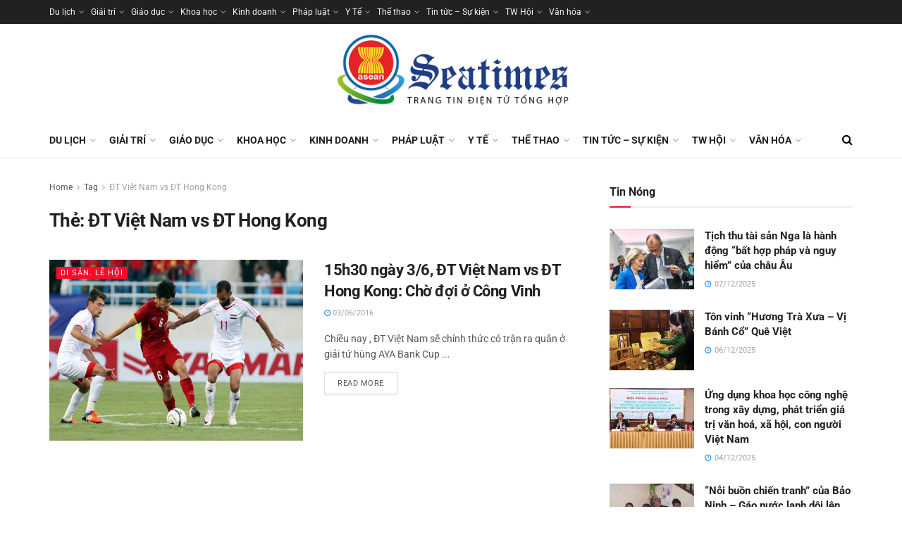

--- FILE ---
content_type: text/html; charset=UTF-8
request_url: https://seatimes.com.vn/tag/dt-viet-nam-vs-dt-hong-kong/
body_size: 23147
content:
<!doctype html>
<!--[if lt IE 7]> <html class="no-js lt-ie9 lt-ie8 lt-ie7" lang="vi"> <![endif]-->
<!--[if IE 7]>    <html class="no-js lt-ie9 lt-ie8" lang="vi"> <![endif]-->
<!--[if IE 8]>    <html class="no-js lt-ie9" lang="vi"> <![endif]-->
<!--[if IE 9]>    <html class="no-js lt-ie10" lang="vi"> <![endif]-->
<!--[if gt IE 8]><!--> <html class="no-js" lang="vi"> <!--<![endif]-->
<head>
    <meta http-equiv="Content-Type" content="text/html; charset=UTF-8" />
    <meta name='viewport' content='width=device-width, initial-scale=1, user-scalable=yes' />
    <link rel="profile" href="https://gmpg.org/xfn/11" />
    <link rel="pingback" href="https://seatimes.com.vn/xmlrpc.php" />
    <meta name='robots' content='index, follow, max-image-preview:large, max-snippet:-1, max-video-preview:-1' />
			<script type="text/javascript">
			  var jnews_ajax_url = '/?ajax-request=jnews'
			</script>
			<script type="text/javascript">;window.jnews=window.jnews||{},window.jnews.library=window.jnews.library||{},window.jnews.library=function(){"use strict";var e=this;e.win=window,e.doc=document,e.noop=function(){},e.globalBody=e.doc.getElementsByTagName("body")[0],e.globalBody=e.globalBody?e.globalBody:e.doc,e.win.jnewsDataStorage=e.win.jnewsDataStorage||{_storage:new WeakMap,put:function(e,t,n){this._storage.has(e)||this._storage.set(e,new Map),this._storage.get(e).set(t,n)},get:function(e,t){return this._storage.get(e).get(t)},has:function(e,t){return this._storage.has(e)&&this._storage.get(e).has(t)},remove:function(e,t){var n=this._storage.get(e).delete(t);return 0===!this._storage.get(e).size&&this._storage.delete(e),n}},e.windowWidth=function(){return e.win.innerWidth||e.docEl.clientWidth||e.globalBody.clientWidth},e.windowHeight=function(){return e.win.innerHeight||e.docEl.clientHeight||e.globalBody.clientHeight},e.requestAnimationFrame=e.win.requestAnimationFrame||e.win.webkitRequestAnimationFrame||e.win.mozRequestAnimationFrame||e.win.msRequestAnimationFrame||window.oRequestAnimationFrame||function(e){return setTimeout(e,1e3/60)},e.cancelAnimationFrame=e.win.cancelAnimationFrame||e.win.webkitCancelAnimationFrame||e.win.webkitCancelRequestAnimationFrame||e.win.mozCancelAnimationFrame||e.win.msCancelRequestAnimationFrame||e.win.oCancelRequestAnimationFrame||function(e){clearTimeout(e)},e.classListSupport="classList"in document.createElement("_"),e.hasClass=e.classListSupport?function(e,t){return e.classList.contains(t)}:function(e,t){return e.className.indexOf(t)>=0},e.addClass=e.classListSupport?function(t,n){e.hasClass(t,n)||t.classList.add(n)}:function(t,n){e.hasClass(t,n)||(t.className+=" "+n)},e.removeClass=e.classListSupport?function(t,n){e.hasClass(t,n)&&t.classList.remove(n)}:function(t,n){e.hasClass(t,n)&&(t.className=t.className.replace(n,""))},e.objKeys=function(e){var t=[];for(var n in e)Object.prototype.hasOwnProperty.call(e,n)&&t.push(n);return t},e.isObjectSame=function(e,t){var n=!0;return JSON.stringify(e)!==JSON.stringify(t)&&(n=!1),n},e.extend=function(){for(var e,t,n,o=arguments[0]||{},i=1,a=arguments.length;i<a;i++)if(null!==(e=arguments[i]))for(t in e)o!==(n=e[t])&&void 0!==n&&(o[t]=n);return o},e.dataStorage=e.win.jnewsDataStorage,e.isVisible=function(e){return 0!==e.offsetWidth&&0!==e.offsetHeight||e.getBoundingClientRect().length},e.getHeight=function(e){return e.offsetHeight||e.clientHeight||e.getBoundingClientRect().height},e.getWidth=function(e){return e.offsetWidth||e.clientWidth||e.getBoundingClientRect().width},e.supportsPassive=!1;try{var t=Object.defineProperty({},"passive",{get:function(){e.supportsPassive=!0}});"createEvent"in e.doc?e.win.addEventListener("test",null,t):"fireEvent"in e.doc&&e.win.attachEvent("test",null)}catch(e){}e.passiveOption=!!e.supportsPassive&&{passive:!0},e.setStorage=function(e,t){e="jnews-"+e;var n={expired:Math.floor(((new Date).getTime()+432e5)/1e3)};t=Object.assign(n,t);localStorage.setItem(e,JSON.stringify(t))},e.getStorage=function(e){e="jnews-"+e;var t=localStorage.getItem(e);return null!==t&&0<t.length?JSON.parse(localStorage.getItem(e)):{}},e.expiredStorage=function(){var t,n="jnews-";for(var o in localStorage)o.indexOf(n)>-1&&"undefined"!==(t=e.getStorage(o.replace(n,""))).expired&&t.expired<Math.floor((new Date).getTime()/1e3)&&localStorage.removeItem(o)},e.addEvents=function(t,n,o){for(var i in n){var a=["touchstart","touchmove"].indexOf(i)>=0&&!o&&e.passiveOption;"createEvent"in e.doc?t.addEventListener(i,n[i],a):"fireEvent"in e.doc&&t.attachEvent("on"+i,n[i])}},e.removeEvents=function(t,n){for(var o in n)"createEvent"in e.doc?t.removeEventListener(o,n[o]):"fireEvent"in e.doc&&t.detachEvent("on"+o,n[o])},e.triggerEvents=function(t,n,o){var i;o=o||{detail:null};return"createEvent"in e.doc?(!(i=e.doc.createEvent("CustomEvent")||new CustomEvent(n)).initCustomEvent||i.initCustomEvent(n,!0,!1,o),void t.dispatchEvent(i)):"fireEvent"in e.doc?((i=e.doc.createEventObject()).eventType=n,void t.fireEvent("on"+i.eventType,i)):void 0},e.getParents=function(t,n){void 0===n&&(n=e.doc);for(var o=[],i=t.parentNode,a=!1;!a;)if(i){var r=i;r.querySelectorAll(n).length?a=!0:(o.push(r),i=r.parentNode)}else o=[],a=!0;return o},e.forEach=function(e,t,n){for(var o=0,i=e.length;o<i;o++)t.call(n,e[o],o)},e.getText=function(e){return e.innerText||e.textContent},e.setText=function(e,t){var n="object"==typeof t?t.innerText||t.textContent:t;e.innerText&&(e.innerText=n),e.textContent&&(e.textContent=n)},e.httpBuildQuery=function(t){return e.objKeys(t).reduce(function t(n){var o=arguments.length>1&&void 0!==arguments[1]?arguments[1]:null;return function(i,a){var r=n[a];a=encodeURIComponent(a);var s=o?"".concat(o,"[").concat(a,"]"):a;return null==r||"function"==typeof r?(i.push("".concat(s,"=")),i):["number","boolean","string"].includes(typeof r)?(i.push("".concat(s,"=").concat(encodeURIComponent(r))),i):(i.push(e.objKeys(r).reduce(t(r,s),[]).join("&")),i)}}(t),[]).join("&")},e.get=function(t,n,o,i){return o="function"==typeof o?o:e.noop,e.ajax("GET",t,n,o,i)},e.post=function(t,n,o,i){return o="function"==typeof o?o:e.noop,e.ajax("POST",t,n,o,i)},e.ajax=function(t,n,o,i,a){var r=new XMLHttpRequest,s=n,c=e.httpBuildQuery(o);if(t=-1!=["GET","POST"].indexOf(t)?t:"GET",r.open(t,s+("GET"==t?"?"+c:""),!0),"POST"==t&&r.setRequestHeader("Content-type","application/x-www-form-urlencoded"),r.setRequestHeader("X-Requested-With","XMLHttpRequest"),r.onreadystatechange=function(){4===r.readyState&&200<=r.status&&300>r.status&&"function"==typeof i&&i.call(void 0,r.response)},void 0!==a&&!a){return{xhr:r,send:function(){r.send("POST"==t?c:null)}}}return r.send("POST"==t?c:null),{xhr:r}},e.scrollTo=function(t,n,o){function i(e,t,n){this.start=this.position(),this.change=e-this.start,this.currentTime=0,this.increment=20,this.duration=void 0===n?500:n,this.callback=t,this.finish=!1,this.animateScroll()}return Math.easeInOutQuad=function(e,t,n,o){return(e/=o/2)<1?n/2*e*e+t:-n/2*(--e*(e-2)-1)+t},i.prototype.stop=function(){this.finish=!0},i.prototype.move=function(t){e.doc.documentElement.scrollTop=t,e.globalBody.parentNode.scrollTop=t,e.globalBody.scrollTop=t},i.prototype.position=function(){return e.doc.documentElement.scrollTop||e.globalBody.parentNode.scrollTop||e.globalBody.scrollTop},i.prototype.animateScroll=function(){this.currentTime+=this.increment;var t=Math.easeInOutQuad(this.currentTime,this.start,this.change,this.duration);this.move(t),this.currentTime<this.duration&&!this.finish?e.requestAnimationFrame.call(e.win,this.animateScroll.bind(this)):this.callback&&"function"==typeof this.callback&&this.callback()},new i(t,n,o)},e.unwrap=function(t){var n,o=t;e.forEach(t,(function(e,t){n?n+=e:n=e})),o.replaceWith(n)},e.performance={start:function(e){performance.mark(e+"Start")},stop:function(e){performance.mark(e+"End"),performance.measure(e,e+"Start",e+"End")}},e.fps=function(){var t=0,n=0,o=0;!function(){var i=t=0,a=0,r=0,s=document.getElementById("fpsTable"),c=function(t){void 0===document.getElementsByTagName("body")[0]?e.requestAnimationFrame.call(e.win,(function(){c(t)})):document.getElementsByTagName("body")[0].appendChild(t)};null===s&&((s=document.createElement("div")).style.position="fixed",s.style.top="120px",s.style.left="10px",s.style.width="100px",s.style.height="20px",s.style.border="1px solid black",s.style.fontSize="11px",s.style.zIndex="100000",s.style.backgroundColor="white",s.id="fpsTable",c(s));var l=function(){o++,n=Date.now(),(a=(o/(r=(n-t)/1e3)).toPrecision(2))!=i&&(i=a,s.innerHTML=i+"fps"),1<r&&(t=n,o=0),e.requestAnimationFrame.call(e.win,l)};l()}()},e.instr=function(e,t){for(var n=0;n<t.length;n++)if(-1!==e.toLowerCase().indexOf(t[n].toLowerCase()))return!0},e.winLoad=function(t,n){function o(o){if("complete"===e.doc.readyState||"interactive"===e.doc.readyState)return!o||n?setTimeout(t,n||1):t(o),1}o()||e.addEvents(e.win,{load:o})},e.docReady=function(t,n){function o(o){if("complete"===e.doc.readyState||"interactive"===e.doc.readyState)return!o||n?setTimeout(t,n||1):t(o),1}o()||e.addEvents(e.doc,{DOMContentLoaded:o})},e.fireOnce=function(){e.docReady((function(){e.assets=e.assets||[],e.assets.length&&(e.boot(),e.load_assets())}),50)},e.boot=function(){e.length&&e.doc.querySelectorAll("style[media]").forEach((function(e){"not all"==e.getAttribute("media")&&e.removeAttribute("media")}))},e.create_js=function(t,n){var o=e.doc.createElement("script");switch(o.setAttribute("src",t),n){case"defer":o.setAttribute("defer",!0);break;case"async":o.setAttribute("async",!0);break;case"deferasync":o.setAttribute("defer",!0),o.setAttribute("async",!0)}e.globalBody.appendChild(o)},e.load_assets=function(){"object"==typeof e.assets&&e.forEach(e.assets.slice(0),(function(t,n){var o="";t.defer&&(o+="defer"),t.async&&(o+="async"),e.create_js(t.url,o);var i=e.assets.indexOf(t);i>-1&&e.assets.splice(i,1)})),e.assets=jnewsoption.au_scripts=window.jnewsads=[]},e.setCookie=function(e,t,n){var o="";if(n){var i=new Date;i.setTime(i.getTime()+24*n*60*60*1e3),o="; expires="+i.toUTCString()}document.cookie=e+"="+(t||"")+o+"; path=/"},e.getCookie=function(e){for(var t=e+"=",n=document.cookie.split(";"),o=0;o<n.length;o++){for(var i=n[o];" "==i.charAt(0);)i=i.substring(1,i.length);if(0==i.indexOf(t))return i.substring(t.length,i.length)}return null},e.eraseCookie=function(e){document.cookie=e+"=; Path=/; Expires=Thu, 01 Jan 1970 00:00:01 GMT;"},e.docReady((function(){e.globalBody=e.globalBody==e.doc?e.doc.getElementsByTagName("body")[0]:e.globalBody,e.globalBody=e.globalBody?e.globalBody:e.doc})),e.winLoad((function(){e.winLoad((function(){var t=!1;if(void 0!==window.jnewsadmin)if(void 0!==window.file_version_checker){var n=e.objKeys(window.file_version_checker);n.length?n.forEach((function(e){t||"10.0.4"===window.file_version_checker[e]||(t=!0)})):t=!0}else t=!0;t&&(window.jnewsHelper.getMessage(),window.jnewsHelper.getNotice())}),2500)}))},window.jnews.library=new window.jnews.library;</script>
	<!-- This site is optimized with the Yoast SEO plugin v26.1.1 - https://yoast.com/wordpress/plugins/seo/ -->
	<title>Lưu trữ ĐT Việt Nam vs ĐT Hong Kong - Seatimes - Thời báo Đông Nam Á</title>
	<link rel="canonical" href="https://seatimes.com.vn/tag/dt-viet-nam-vs-dt-hong-kong/" />
	<meta property="og:locale" content="vi_VN" />
	<meta property="og:type" content="article" />
	<meta property="og:title" content="Lưu trữ ĐT Việt Nam vs ĐT Hong Kong - Seatimes - Thời báo Đông Nam Á" />
	<meta property="og:url" content="https://seatimes.com.vn/tag/dt-viet-nam-vs-dt-hong-kong/" />
	<meta property="og:site_name" content="Seatimes - Thời báo Đông Nam Á" />
	<meta name="twitter:card" content="summary_large_image" />
	<script type="application/ld+json" class="yoast-schema-graph">{"@context":"https://schema.org","@graph":[{"@type":"CollectionPage","@id":"https://seatimes.com.vn/tag/dt-viet-nam-vs-dt-hong-kong/","url":"https://seatimes.com.vn/tag/dt-viet-nam-vs-dt-hong-kong/","name":"Lưu trữ ĐT Việt Nam vs ĐT Hong Kong - Seatimes - Thời báo Đông Nam Á","isPartOf":{"@id":"https://seatimes.com.vn/#website"},"primaryImageOfPage":{"@id":"https://seatimes.com.vn/tag/dt-viet-nam-vs-dt-hong-kong/#primaryimage"},"image":{"@id":"https://seatimes.com.vn/tag/dt-viet-nam-vs-dt-hong-kong/#primaryimage"},"thumbnailUrl":"https://seatimes.com.vn/wp-content/uploads/2021/06/dtvietnam-hongkong1-1.jpg","breadcrumb":{"@id":"https://seatimes.com.vn/tag/dt-viet-nam-vs-dt-hong-kong/#breadcrumb"},"inLanguage":"vi"},{"@type":"ImageObject","inLanguage":"vi","@id":"https://seatimes.com.vn/tag/dt-viet-nam-vs-dt-hong-kong/#primaryimage","url":"https://seatimes.com.vn/wp-content/uploads/2021/06/dtvietnam-hongkong1-1.jpg","contentUrl":"https://seatimes.com.vn/wp-content/uploads/2021/06/dtvietnam-hongkong1-1.jpg","width":500,"height":323},{"@type":"BreadcrumbList","@id":"https://seatimes.com.vn/tag/dt-viet-nam-vs-dt-hong-kong/#breadcrumb","itemListElement":[{"@type":"ListItem","position":1,"name":"Trang chủ","item":"https://seatimes.com.vn/"},{"@type":"ListItem","position":2,"name":"ĐT Việt Nam vs ĐT Hong Kong"}]},{"@type":"WebSite","@id":"https://seatimes.com.vn/#website","url":"https://seatimes.com.vn/","name":"Seatimes - Thời báo Đông Nam Á","description":"Tin nhanh, tin tức đời sống","publisher":{"@id":"https://seatimes.com.vn/#organization"},"potentialAction":[{"@type":"SearchAction","target":{"@type":"EntryPoint","urlTemplate":"https://seatimes.com.vn/?s={search_term_string}"},"query-input":{"@type":"PropertyValueSpecification","valueRequired":true,"valueName":"search_term_string"}}],"inLanguage":"vi"},{"@type":"Organization","@id":"https://seatimes.com.vn/#organization","name":"Seatimes - Thời báo Đông Nam Á","url":"https://seatimes.com.vn/","logo":{"@type":"ImageObject","inLanguage":"vi","@id":"https://seatimes.com.vn/#/schema/logo/image/","url":"https://seatimes.com.vn/wp-content/uploads/2022/12/logo-seatimes-new.png","contentUrl":"https://seatimes.com.vn/wp-content/uploads/2022/12/logo-seatimes-new.png","width":784,"height":300,"caption":"Seatimes - Thời báo Đông Nam Á"},"image":{"@id":"https://seatimes.com.vn/#/schema/logo/image/"}}]}</script>
	<!-- / Yoast SEO plugin. -->


<link rel='dns-prefetch' href='//fonts.googleapis.com' />
<link rel='preconnect' href='https://fonts.gstatic.com' />
<link rel="alternate" type="application/rss+xml" title="Dòng thông tin Seatimes - Thời báo Đông Nam Á &raquo;" href="https://seatimes.com.vn/feed/" />
<link rel="alternate" type="application/rss+xml" title="Dòng thông tin cho Thẻ Seatimes - Thời báo Đông Nam Á &raquo; ĐT Việt Nam vs ĐT Hong Kong" href="https://seatimes.com.vn/tag/dt-viet-nam-vs-dt-hong-kong/feed/" />
<style id='wp-img-auto-sizes-contain-inline-css' type='text/css'>
img:is([sizes=auto i],[sizes^="auto," i]){contain-intrinsic-size:3000px 1500px}
/*# sourceURL=wp-img-auto-sizes-contain-inline-css */
</style>
<style id='wp-emoji-styles-inline-css' type='text/css'>

	img.wp-smiley, img.emoji {
		display: inline !important;
		border: none !important;
		box-shadow: none !important;
		height: 1em !important;
		width: 1em !important;
		margin: 0 0.07em !important;
		vertical-align: -0.1em !important;
		background: none !important;
		padding: 0 !important;
	}
/*# sourceURL=wp-emoji-styles-inline-css */
</style>
<link rel='stylesheet' id='wp-block-library-css' href='https://seatimes.com.vn/wp-includes/css/dist/block-library/style.min.css?ver=6.9' type='text/css' media='all' />
<style id='global-styles-inline-css' type='text/css'>
:root{--wp--preset--aspect-ratio--square: 1;--wp--preset--aspect-ratio--4-3: 4/3;--wp--preset--aspect-ratio--3-4: 3/4;--wp--preset--aspect-ratio--3-2: 3/2;--wp--preset--aspect-ratio--2-3: 2/3;--wp--preset--aspect-ratio--16-9: 16/9;--wp--preset--aspect-ratio--9-16: 9/16;--wp--preset--color--black: #000000;--wp--preset--color--cyan-bluish-gray: #abb8c3;--wp--preset--color--white: #ffffff;--wp--preset--color--pale-pink: #f78da7;--wp--preset--color--vivid-red: #cf2e2e;--wp--preset--color--luminous-vivid-orange: #ff6900;--wp--preset--color--luminous-vivid-amber: #fcb900;--wp--preset--color--light-green-cyan: #7bdcb5;--wp--preset--color--vivid-green-cyan: #00d084;--wp--preset--color--pale-cyan-blue: #8ed1fc;--wp--preset--color--vivid-cyan-blue: #0693e3;--wp--preset--color--vivid-purple: #9b51e0;--wp--preset--gradient--vivid-cyan-blue-to-vivid-purple: linear-gradient(135deg,rgb(6,147,227) 0%,rgb(155,81,224) 100%);--wp--preset--gradient--light-green-cyan-to-vivid-green-cyan: linear-gradient(135deg,rgb(122,220,180) 0%,rgb(0,208,130) 100%);--wp--preset--gradient--luminous-vivid-amber-to-luminous-vivid-orange: linear-gradient(135deg,rgb(252,185,0) 0%,rgb(255,105,0) 100%);--wp--preset--gradient--luminous-vivid-orange-to-vivid-red: linear-gradient(135deg,rgb(255,105,0) 0%,rgb(207,46,46) 100%);--wp--preset--gradient--very-light-gray-to-cyan-bluish-gray: linear-gradient(135deg,rgb(238,238,238) 0%,rgb(169,184,195) 100%);--wp--preset--gradient--cool-to-warm-spectrum: linear-gradient(135deg,rgb(74,234,220) 0%,rgb(151,120,209) 20%,rgb(207,42,186) 40%,rgb(238,44,130) 60%,rgb(251,105,98) 80%,rgb(254,248,76) 100%);--wp--preset--gradient--blush-light-purple: linear-gradient(135deg,rgb(255,206,236) 0%,rgb(152,150,240) 100%);--wp--preset--gradient--blush-bordeaux: linear-gradient(135deg,rgb(254,205,165) 0%,rgb(254,45,45) 50%,rgb(107,0,62) 100%);--wp--preset--gradient--luminous-dusk: linear-gradient(135deg,rgb(255,203,112) 0%,rgb(199,81,192) 50%,rgb(65,88,208) 100%);--wp--preset--gradient--pale-ocean: linear-gradient(135deg,rgb(255,245,203) 0%,rgb(182,227,212) 50%,rgb(51,167,181) 100%);--wp--preset--gradient--electric-grass: linear-gradient(135deg,rgb(202,248,128) 0%,rgb(113,206,126) 100%);--wp--preset--gradient--midnight: linear-gradient(135deg,rgb(2,3,129) 0%,rgb(40,116,252) 100%);--wp--preset--font-size--small: 13px;--wp--preset--font-size--medium: 20px;--wp--preset--font-size--large: 36px;--wp--preset--font-size--x-large: 42px;--wp--preset--spacing--20: 0.44rem;--wp--preset--spacing--30: 0.67rem;--wp--preset--spacing--40: 1rem;--wp--preset--spacing--50: 1.5rem;--wp--preset--spacing--60: 2.25rem;--wp--preset--spacing--70: 3.38rem;--wp--preset--spacing--80: 5.06rem;--wp--preset--shadow--natural: 6px 6px 9px rgba(0, 0, 0, 0.2);--wp--preset--shadow--deep: 12px 12px 50px rgba(0, 0, 0, 0.4);--wp--preset--shadow--sharp: 6px 6px 0px rgba(0, 0, 0, 0.2);--wp--preset--shadow--outlined: 6px 6px 0px -3px rgb(255, 255, 255), 6px 6px rgb(0, 0, 0);--wp--preset--shadow--crisp: 6px 6px 0px rgb(0, 0, 0);}:where(.is-layout-flex){gap: 0.5em;}:where(.is-layout-grid){gap: 0.5em;}body .is-layout-flex{display: flex;}.is-layout-flex{flex-wrap: wrap;align-items: center;}.is-layout-flex > :is(*, div){margin: 0;}body .is-layout-grid{display: grid;}.is-layout-grid > :is(*, div){margin: 0;}:where(.wp-block-columns.is-layout-flex){gap: 2em;}:where(.wp-block-columns.is-layout-grid){gap: 2em;}:where(.wp-block-post-template.is-layout-flex){gap: 1.25em;}:where(.wp-block-post-template.is-layout-grid){gap: 1.25em;}.has-black-color{color: var(--wp--preset--color--black) !important;}.has-cyan-bluish-gray-color{color: var(--wp--preset--color--cyan-bluish-gray) !important;}.has-white-color{color: var(--wp--preset--color--white) !important;}.has-pale-pink-color{color: var(--wp--preset--color--pale-pink) !important;}.has-vivid-red-color{color: var(--wp--preset--color--vivid-red) !important;}.has-luminous-vivid-orange-color{color: var(--wp--preset--color--luminous-vivid-orange) !important;}.has-luminous-vivid-amber-color{color: var(--wp--preset--color--luminous-vivid-amber) !important;}.has-light-green-cyan-color{color: var(--wp--preset--color--light-green-cyan) !important;}.has-vivid-green-cyan-color{color: var(--wp--preset--color--vivid-green-cyan) !important;}.has-pale-cyan-blue-color{color: var(--wp--preset--color--pale-cyan-blue) !important;}.has-vivid-cyan-blue-color{color: var(--wp--preset--color--vivid-cyan-blue) !important;}.has-vivid-purple-color{color: var(--wp--preset--color--vivid-purple) !important;}.has-black-background-color{background-color: var(--wp--preset--color--black) !important;}.has-cyan-bluish-gray-background-color{background-color: var(--wp--preset--color--cyan-bluish-gray) !important;}.has-white-background-color{background-color: var(--wp--preset--color--white) !important;}.has-pale-pink-background-color{background-color: var(--wp--preset--color--pale-pink) !important;}.has-vivid-red-background-color{background-color: var(--wp--preset--color--vivid-red) !important;}.has-luminous-vivid-orange-background-color{background-color: var(--wp--preset--color--luminous-vivid-orange) !important;}.has-luminous-vivid-amber-background-color{background-color: var(--wp--preset--color--luminous-vivid-amber) !important;}.has-light-green-cyan-background-color{background-color: var(--wp--preset--color--light-green-cyan) !important;}.has-vivid-green-cyan-background-color{background-color: var(--wp--preset--color--vivid-green-cyan) !important;}.has-pale-cyan-blue-background-color{background-color: var(--wp--preset--color--pale-cyan-blue) !important;}.has-vivid-cyan-blue-background-color{background-color: var(--wp--preset--color--vivid-cyan-blue) !important;}.has-vivid-purple-background-color{background-color: var(--wp--preset--color--vivid-purple) !important;}.has-black-border-color{border-color: var(--wp--preset--color--black) !important;}.has-cyan-bluish-gray-border-color{border-color: var(--wp--preset--color--cyan-bluish-gray) !important;}.has-white-border-color{border-color: var(--wp--preset--color--white) !important;}.has-pale-pink-border-color{border-color: var(--wp--preset--color--pale-pink) !important;}.has-vivid-red-border-color{border-color: var(--wp--preset--color--vivid-red) !important;}.has-luminous-vivid-orange-border-color{border-color: var(--wp--preset--color--luminous-vivid-orange) !important;}.has-luminous-vivid-amber-border-color{border-color: var(--wp--preset--color--luminous-vivid-amber) !important;}.has-light-green-cyan-border-color{border-color: var(--wp--preset--color--light-green-cyan) !important;}.has-vivid-green-cyan-border-color{border-color: var(--wp--preset--color--vivid-green-cyan) !important;}.has-pale-cyan-blue-border-color{border-color: var(--wp--preset--color--pale-cyan-blue) !important;}.has-vivid-cyan-blue-border-color{border-color: var(--wp--preset--color--vivid-cyan-blue) !important;}.has-vivid-purple-border-color{border-color: var(--wp--preset--color--vivid-purple) !important;}.has-vivid-cyan-blue-to-vivid-purple-gradient-background{background: var(--wp--preset--gradient--vivid-cyan-blue-to-vivid-purple) !important;}.has-light-green-cyan-to-vivid-green-cyan-gradient-background{background: var(--wp--preset--gradient--light-green-cyan-to-vivid-green-cyan) !important;}.has-luminous-vivid-amber-to-luminous-vivid-orange-gradient-background{background: var(--wp--preset--gradient--luminous-vivid-amber-to-luminous-vivid-orange) !important;}.has-luminous-vivid-orange-to-vivid-red-gradient-background{background: var(--wp--preset--gradient--luminous-vivid-orange-to-vivid-red) !important;}.has-very-light-gray-to-cyan-bluish-gray-gradient-background{background: var(--wp--preset--gradient--very-light-gray-to-cyan-bluish-gray) !important;}.has-cool-to-warm-spectrum-gradient-background{background: var(--wp--preset--gradient--cool-to-warm-spectrum) !important;}.has-blush-light-purple-gradient-background{background: var(--wp--preset--gradient--blush-light-purple) !important;}.has-blush-bordeaux-gradient-background{background: var(--wp--preset--gradient--blush-bordeaux) !important;}.has-luminous-dusk-gradient-background{background: var(--wp--preset--gradient--luminous-dusk) !important;}.has-pale-ocean-gradient-background{background: var(--wp--preset--gradient--pale-ocean) !important;}.has-electric-grass-gradient-background{background: var(--wp--preset--gradient--electric-grass) !important;}.has-midnight-gradient-background{background: var(--wp--preset--gradient--midnight) !important;}.has-small-font-size{font-size: var(--wp--preset--font-size--small) !important;}.has-medium-font-size{font-size: var(--wp--preset--font-size--medium) !important;}.has-large-font-size{font-size: var(--wp--preset--font-size--large) !important;}.has-x-large-font-size{font-size: var(--wp--preset--font-size--x-large) !important;}
/*# sourceURL=global-styles-inline-css */
</style>

<style id='classic-theme-styles-inline-css' type='text/css'>
/*! This file is auto-generated */
.wp-block-button__link{color:#fff;background-color:#32373c;border-radius:9999px;box-shadow:none;text-decoration:none;padding:calc(.667em + 2px) calc(1.333em + 2px);font-size:1.125em}.wp-block-file__button{background:#32373c;color:#fff;text-decoration:none}
/*# sourceURL=/wp-includes/css/classic-themes.min.css */
</style>
<link rel='stylesheet' id='jnews-parent-style-css' href='https://seatimes.com.vn/wp-content/themes/jnews/style.css?ver=6.9' type='text/css' media='all' />
<link rel='stylesheet' id='elementor-frontend-css' href='https://seatimes.com.vn/wp-content/plugins/elementor/assets/css/frontend.min.css?ver=3.30.4' type='text/css' media='all' />
<link rel='stylesheet' id='jeg_customizer_font-css' href='//fonts.googleapis.com/css?family=Roboto%3Aregular%2C500%2C700%2C500%2Cregular&#038;display=swap&#038;ver=1.3.0' type='text/css' media='all' />
<link rel='stylesheet' id='font-awesome-css' href='https://seatimes.com.vn/wp-content/plugins/elementor/assets/lib/font-awesome/css/font-awesome.min.css?ver=4.7.0' type='text/css' media='all' />
<link rel='stylesheet' id='jnews-frontend-css' href='https://seatimes.com.vn/wp-content/themes/jnews/assets/dist/frontend.min.css?ver=1.0.0' type='text/css' media='all' />
<link rel='stylesheet' id='jnews-elementor-css' href='https://seatimes.com.vn/wp-content/themes/jnews/assets/css/elementor-frontend.css?ver=1.0.0' type='text/css' media='all' />
<link rel='stylesheet' id='jnews-style-css' href='https://seatimes.com.vn/wp-content/themes/jnews-child/style.css?ver=1.0.0' type='text/css' media='all' />
<link rel='stylesheet' id='jnews-darkmode-css' href='https://seatimes.com.vn/wp-content/themes/jnews/assets/css/darkmode.css?ver=1.0.0' type='text/css' media='all' />
<link rel='stylesheet' id='jnews-social-login-style-css' href='https://seatimes.com.vn/wp-content/plugins/jnews-social-login/assets/css/plugin.css?ver=11.0.2' type='text/css' media='all' />
<link rel='stylesheet' id='jnews-weather-style-css' href='https://seatimes.com.vn/wp-content/plugins/jnews-weather/assets/css/plugin.css?ver=11.0.1' type='text/css' media='all' />
<script type="text/javascript" src="https://seatimes.com.vn/wp-includes/js/jquery/jquery.min.js?ver=3.7.1" id="jquery-core-js"></script>
<script type="text/javascript" src="https://seatimes.com.vn/wp-includes/js/jquery/jquery-migrate.min.js?ver=3.4.1" id="jquery-migrate-js"></script>
<link rel="https://api.w.org/" href="https://seatimes.com.vn/wp-json/" /><link rel="alternate" title="JSON" type="application/json" href="https://seatimes.com.vn/wp-json/wp/v2/tags/11268" /><link rel="EditURI" type="application/rsd+xml" title="RSD" href="https://seatimes.com.vn/xmlrpc.php?rsd" />
<meta name="generator" content="WordPress 6.9" />
<meta name="generator" content="Elementor 3.30.4; features: additional_custom_breakpoints; settings: css_print_method-external, google_font-enabled, font_display-auto">
			<style>
				.e-con.e-parent:nth-of-type(n+4):not(.e-lazyloaded):not(.e-no-lazyload),
				.e-con.e-parent:nth-of-type(n+4):not(.e-lazyloaded):not(.e-no-lazyload) * {
					background-image: none !important;
				}
				@media screen and (max-height: 1024px) {
					.e-con.e-parent:nth-of-type(n+3):not(.e-lazyloaded):not(.e-no-lazyload),
					.e-con.e-parent:nth-of-type(n+3):not(.e-lazyloaded):not(.e-no-lazyload) * {
						background-image: none !important;
					}
				}
				@media screen and (max-height: 640px) {
					.e-con.e-parent:nth-of-type(n+2):not(.e-lazyloaded):not(.e-no-lazyload),
					.e-con.e-parent:nth-of-type(n+2):not(.e-lazyloaded):not(.e-no-lazyload) * {
						background-image: none !important;
					}
				}
			</style>
			<script type='application/ld+json'>{"@context":"http:\/\/schema.org","@type":"Organization","@id":"https:\/\/seatimes.com.vn\/#organization","url":"https:\/\/seatimes.com.vn\/","name":"","logo":{"@type":"ImageObject","url":""},"sameAs":["http:\/\/facebook.com","http:\/\/twitter.com","https:\/\/plus.google.com\/ Jegtheme","http:\/\/youtube.com","http:\/\/jnews.jegtheme.com\/default\/feed\/"]}</script>
<script type='application/ld+json'>{"@context":"http:\/\/schema.org","@type":"WebSite","@id":"https:\/\/seatimes.com.vn\/#website","url":"https:\/\/seatimes.com.vn\/","name":"","potentialAction":{"@type":"SearchAction","target":"https:\/\/seatimes.com.vn\/?s={search_term_string}","query-input":"required name=search_term_string"}}</script>
<link rel="icon" href="https://seatimes.com.vn/wp-content/uploads/2022/10/cropped-logo-seatimes-removebg-32x32.png" sizes="32x32" />
<link rel="icon" href="https://seatimes.com.vn/wp-content/uploads/2022/10/cropped-logo-seatimes-removebg-192x192.png" sizes="192x192" />
<link rel="apple-touch-icon" href="https://seatimes.com.vn/wp-content/uploads/2022/10/cropped-logo-seatimes-removebg-180x180.png" />
<meta name="msapplication-TileImage" content="https://seatimes.com.vn/wp-content/uploads/2022/10/cropped-logo-seatimes-removebg-270x270.png" />
<style id="jeg_dynamic_css" type="text/css" data-type="jeg_custom-css">.jeg_header .jeg_bottombar, .jeg_header .jeg_bottombar.jeg_navbar_dark, .jeg_bottombar.jeg_navbar_boxed .jeg_nav_row, .jeg_bottombar.jeg_navbar_dark.jeg_navbar_boxed .jeg_nav_row { border-top-width : 0px; } .jeg_mobile_midbar, .jeg_mobile_midbar.dark { background : #eaeaea; } .jeg_header .socials_widget > a > i.fa:before { color : #f5f5f5; } .jeg_header .socials_widget.nobg > a > i > span.jeg-icon svg { fill : #f5f5f5; } .jeg_header .socials_widget.nobg > a > span.jeg-icon svg { fill : #f5f5f5; } .jeg_header .socials_widget > a > span.jeg-icon svg { fill : #f5f5f5; } .jeg_header .socials_widget > a > i > span.jeg-icon svg { fill : #f5f5f5; } .jeg_navbar_mobile_wrapper .jeg_nav_item a.jeg_mobile_toggle, .jeg_navbar_mobile_wrapper .dark .jeg_nav_item a.jeg_mobile_toggle { color : #5b5b5b; } .jeg_header .jeg_search_wrapper.search_icon .jeg_search_toggle { color : #000000; } .jeg_header .jeg_search_wrapper.jeg_search_popup_expand .jeg_search_form, .jeg_header .jeg_search_popup_expand .jeg_search_result { background : #000000; } .jeg_header .jeg_search_expanded .jeg_search_popup_expand .jeg_search_form:before { border-bottom-color : #000000; } .jeg_header .jeg_search_wrapper.jeg_search_popup_expand .jeg_search_form, .jeg_header .jeg_search_popup_expand .jeg_search_result, .jeg_header .jeg_search_popup_expand .jeg_search_result .search-noresult, .jeg_header .jeg_search_popup_expand .jeg_search_result .search-all-button { border-color : #0a0a0a; } .jeg_header .jeg_search_expanded .jeg_search_popup_expand .jeg_search_form:after { border-bottom-color : #0a0a0a; } .jeg_navbar_mobile .jeg_search_wrapper .jeg_search_toggle, .jeg_navbar_mobile .dark .jeg_search_wrapper .jeg_search_toggle { color : #5b5b5b; } body,input,textarea,select,.chosen-container-single .chosen-single,.btn,.button { font-family: Roboto,Helvetica,Arial,sans-serif; } .jeg_post_title, .entry-header .jeg_post_title, .jeg_single_tpl_2 .entry-header .jeg_post_title, .jeg_single_tpl_3 .entry-header .jeg_post_title, .jeg_single_tpl_6 .entry-header .jeg_post_title, .jeg_content .jeg_custom_title_wrapper .jeg_post_title { font-family: Roboto,Helvetica,Arial,sans-serif;font-weight : 500; font-style : normal;  } .jeg_post_excerpt p, .content-inner p { font-family: Roboto,Helvetica,Arial,sans-serif;font-weight : 400; font-style : normal;  } </style><style type="text/css">
					.no_thumbnail .jeg_thumb,
					.thumbnail-container.no_thumbnail {
					    display: none !important;
					}
					.jeg_search_result .jeg_pl_xs_3.no_thumbnail .jeg_postblock_content,
					.jeg_sidefeed .jeg_pl_xs_3.no_thumbnail .jeg_postblock_content,
					.jeg_pl_sm.no_thumbnail .jeg_postblock_content {
					    margin-left: 0;
					}
					.jeg_postblock_11 .no_thumbnail .jeg_postblock_content,
					.jeg_postblock_12 .no_thumbnail .jeg_postblock_content,
					.jeg_postblock_12.jeg_col_3o3 .no_thumbnail .jeg_postblock_content  {
					    margin-top: 0;
					}
					.jeg_postblock_15 .jeg_pl_md_box.no_thumbnail .jeg_postblock_content,
					.jeg_postblock_19 .jeg_pl_md_box.no_thumbnail .jeg_postblock_content,
					.jeg_postblock_24 .jeg_pl_md_box.no_thumbnail .jeg_postblock_content,
					.jeg_sidefeed .jeg_pl_md_box .jeg_postblock_content {
					    position: relative;
					}
					.jeg_postblock_carousel_2 .no_thumbnail .jeg_post_title a,
					.jeg_postblock_carousel_2 .no_thumbnail .jeg_post_title a:hover,
					.jeg_postblock_carousel_2 .no_thumbnail .jeg_post_meta .fa {
					    color: #212121 !important;
					} 
					.jnews-dark-mode .jeg_postblock_carousel_2 .no_thumbnail .jeg_post_title a,
					.jnews-dark-mode .jeg_postblock_carousel_2 .no_thumbnail .jeg_post_title a:hover,
					.jnews-dark-mode .jeg_postblock_carousel_2 .no_thumbnail .jeg_post_meta .fa {
					    color: #fff !important;
					} 
				</style>		<style type="text/css" id="wp-custom-css">
			.jeg_meta_author, .jeg_authorbox{
	display:none!important
}

.jeg_logo_img{
	width:70%
}

.wp-caption-text{
	 font-size: 10pt!important;
		font-style: italic!important;
}
.mceContentBody.content:after{
	content:none!important;
}

.mce-content-body.content:before{
	background:none!important;
	border-left:none!important;
	position:unset
}

		</style>
		<link rel='stylesheet' id='elementor-post-45191-css' href='https://seatimes.com.vn/wp-content/uploads/elementor/css/post-45191.css?ver=1754136952' type='text/css' media='all' />
<link rel='stylesheet' id='e-animation-fadeInLeft-css' href='https://seatimes.com.vn/wp-content/plugins/elementor/assets/lib/animations/styles/fadeInLeft.min.css?ver=3.30.4' type='text/css' media='all' />
<link rel='stylesheet' id='e-animation-fadeInRight-css' href='https://seatimes.com.vn/wp-content/plugins/elementor/assets/lib/animations/styles/fadeInRight.min.css?ver=3.30.4' type='text/css' media='all' />
<link rel='stylesheet' id='elementor-icons-css' href='https://seatimes.com.vn/wp-content/plugins/elementor/assets/lib/eicons/css/elementor-icons.min.css?ver=5.43.0' type='text/css' media='all' />
<link rel='stylesheet' id='elementor-post-42623-css' href='https://seatimes.com.vn/wp-content/uploads/elementor/css/post-42623.css?ver=1754136952' type='text/css' media='all' />
<link rel='stylesheet' id='elementor-gf-local-roboto-css' href='https://seatimes.com.vn/wp-content/uploads/elementor/google-fonts/css/roboto.css?ver=1754136550' type='text/css' media='all' />
<link rel='stylesheet' id='elementor-gf-local-robotoslab-css' href='https://seatimes.com.vn/wp-content/uploads/elementor/google-fonts/css/robotoslab.css?ver=1754136483' type='text/css' media='all' />
</head>
<body data-rsssl=1 class="archive tag tag-dt-viet-nam-vs-dt-hong-kong tag-11268 wp-embed-responsive wp-theme-jnews wp-child-theme-jnews-child jeg_toggle_light jnews jsc_normal elementor-default elementor-kit-42623">

    
    
    <div class="jeg_ad jeg_ad_top jnews_header_top_ads">
        <div class='ads-wrapper  '></div>    </div>

    <!-- The Main Wrapper
    ============================================= -->
    <div class="jeg_viewport">

        
        <div class="jeg_header_wrapper">
            <div class="jeg_header_instagram_wrapper">
    </div>

<!-- HEADER -->
<div class="jeg_header normal">
    <div class="jeg_topbar jeg_container jeg_navbar_wrapper dark">
    <div class="container">
        <div class="jeg_nav_row">
            
                <div class="jeg_nav_col jeg_nav_left  jeg_nav_grow">
                    <div class="item_wrap jeg_nav_alignleft">
                        <div class="jeg_nav_item">
	<ul class="jeg_menu jeg_top_menu"><li id="menu-item-42564" class="menu-item menu-item-type-taxonomy menu-item-object-category menu-item-has-children menu-item-42564"><a href="https://seatimes.com.vn/category/du-lich/">Du lịch</a>
<ul class="sub-menu">
	<li id="menu-item-42565" class="menu-item menu-item-type-taxonomy menu-item-object-category menu-item-42565"><a href="https://seatimes.com.vn/category/du-lich/am-thuc/">Ẩm thực</a></li>
	<li id="menu-item-42566" class="menu-item menu-item-type-taxonomy menu-item-object-category menu-item-42566"><a href="https://seatimes.com.vn/category/du-lich/cam-nang-di-lich/">Cẩm nang di lịch</a></li>
	<li id="menu-item-42567" class="menu-item menu-item-type-taxonomy menu-item-object-category menu-item-42567"><a href="https://seatimes.com.vn/category/du-lich/diem-den/">Điểm đến</a></li>
</ul>
</li>
<li id="menu-item-42568" class="menu-item menu-item-type-taxonomy menu-item-object-category menu-item-has-children menu-item-42568"><a href="https://seatimes.com.vn/category/giai-tri/">Giải trí</a>
<ul class="sub-menu">
	<li id="menu-item-42569" class="menu-item menu-item-type-taxonomy menu-item-object-category menu-item-42569"><a href="https://seatimes.com.vn/category/giai-tri/dien-anh/">Điện ảnh</a></li>
	<li id="menu-item-42570" class="menu-item menu-item-type-taxonomy menu-item-object-category menu-item-42570"><a href="https://seatimes.com.vn/category/giai-tri/hau-truong-giai-tri/">Hậu trường</a></li>
	<li id="menu-item-42571" class="menu-item menu-item-type-taxonomy menu-item-object-category menu-item-42571"><a href="https://seatimes.com.vn/category/giai-tri/lam-dep/">Làm đẹp</a></li>
	<li id="menu-item-42572" class="menu-item menu-item-type-taxonomy menu-item-object-category menu-item-42572"><a href="https://seatimes.com.vn/category/giai-tri/my-thuat/">Mỹ thuật</a></li>
	<li id="menu-item-42573" class="menu-item menu-item-type-taxonomy menu-item-object-category menu-item-42573"><a href="https://seatimes.com.vn/category/giai-tri/thoi-trang/">Thời trang</a></li>
</ul>
</li>
<li id="menu-item-42574" class="menu-item menu-item-type-taxonomy menu-item-object-category menu-item-has-children menu-item-42574"><a href="https://seatimes.com.vn/category/giao-duc/">Giáo dục</a>
<ul class="sub-menu">
	<li id="menu-item-42575" class="menu-item menu-item-type-taxonomy menu-item-object-category menu-item-42575"><a href="https://seatimes.com.vn/category/giao-duc/nganh-hoc/">Ngành học</a></li>
	<li id="menu-item-42576" class="menu-item menu-item-type-taxonomy menu-item-object-category menu-item-42576"><a href="https://seatimes.com.vn/category/giao-duc/tin-giao-duc/">Tin giáo dục</a></li>
	<li id="menu-item-42577" class="menu-item menu-item-type-taxonomy menu-item-object-category menu-item-42577"><a href="https://seatimes.com.vn/category/giao-duc/tuyen-sinh/">Tuyển sinh</a></li>
</ul>
</li>
<li id="menu-item-42578" class="menu-item menu-item-type-taxonomy menu-item-object-category menu-item-has-children menu-item-42578"><a href="https://seatimes.com.vn/category/khoa-hoc/">Khoa học</a>
<ul class="sub-menu">
	<li id="menu-item-42579" class="menu-item menu-item-type-taxonomy menu-item-object-category menu-item-42579"><a href="https://seatimes.com.vn/category/khoa-hoc/cong-nghe/">Công nghệ</a></li>
	<li id="menu-item-42580" class="menu-item menu-item-type-taxonomy menu-item-object-category menu-item-42580"><a href="https://seatimes.com.vn/category/khoa-hoc/phat-minh/">Phát minh</a></li>
	<li id="menu-item-42581" class="menu-item menu-item-type-taxonomy menu-item-object-category menu-item-42581"><a href="https://seatimes.com.vn/category/khoa-hoc/tin-tuc/">Tin tức</a></li>
	<li id="menu-item-42616" class="menu-item menu-item-type-taxonomy menu-item-object-category menu-item-42616"><a href="https://seatimes.com.vn/category/khoa-hoc/ung-dung/">Ứng dụng</a></li>
</ul>
</li>
<li id="menu-item-42582" class="menu-item menu-item-type-taxonomy menu-item-object-category menu-item-has-children menu-item-42582"><a href="https://seatimes.com.vn/category/kinh-doanh/">Kinh doanh</a>
<ul class="sub-menu">
	<li id="menu-item-42583" class="menu-item menu-item-type-taxonomy menu-item-object-category menu-item-42583"><a href="https://seatimes.com.vn/category/kinh-doanh/dau-tu-tai-chinh/">Đầu tư &#8211; Tài chính</a></li>
	<li id="menu-item-42584" class="menu-item menu-item-type-taxonomy menu-item-object-category menu-item-42584"><a href="https://seatimes.com.vn/category/kinh-doanh/doanh-nghiep/">Doanh nghiệp</a></li>
	<li id="menu-item-42585" class="menu-item menu-item-type-taxonomy menu-item-object-category menu-item-42585"><a href="https://seatimes.com.vn/category/kinh-doanh/doanh-nhan/">Doanh nhân</a></li>
	<li id="menu-item-42586" class="menu-item menu-item-type-taxonomy menu-item-object-category menu-item-42586"><a href="https://seatimes.com.vn/category/kinh-doanh/thi-truong-24h/">Tin Kinh tế</a></li>
	<li id="menu-item-42620" class="menu-item menu-item-type-taxonomy menu-item-object-category menu-item-42620"><a href="https://seatimes.com.vn/category/kinh-doanh/xuat-nhap-khau/">Xuất nhập khẩu</a></li>
</ul>
</li>
<li id="menu-item-42587" class="menu-item menu-item-type-taxonomy menu-item-object-category menu-item-has-children menu-item-42587"><a href="https://seatimes.com.vn/category/phap-luat/">Pháp luật</a>
<ul class="sub-menu">
	<li id="menu-item-42588" class="menu-item menu-item-type-taxonomy menu-item-object-category menu-item-42588"><a href="https://seatimes.com.vn/category/phap-luat/kien-thuc/">Kiến thức</a></li>
	<li id="menu-item-42589" class="menu-item menu-item-type-taxonomy menu-item-object-category menu-item-42589"><a href="https://seatimes.com.vn/category/phap-luat/phong-su/">Phóng sự</a></li>
	<li id="menu-item-42590" class="menu-item menu-item-type-taxonomy menu-item-object-category menu-item-42590"><a href="https://seatimes.com.vn/category/phap-luat/tin-nhanh/">Tin nhanh</a></li>
	<li id="menu-item-42617" class="menu-item menu-item-type-taxonomy menu-item-object-category menu-item-42617"><a href="https://seatimes.com.vn/category/phap-luat/van-ban/">Văn bản</a></li>
</ul>
</li>
<li id="menu-item-42591" class="menu-item menu-item-type-taxonomy menu-item-object-category menu-item-has-children menu-item-42591"><a href="https://seatimes.com.vn/category/y-te/">Y Tế</a>
<ul class="sub-menu">
	<li id="menu-item-42592" class="menu-item menu-item-type-taxonomy menu-item-object-category menu-item-42592"><a href="https://seatimes.com.vn/category/y-te/cac-benh-thuong-gap/">Các bệnh thường gặp</a></li>
	<li id="menu-item-42593" class="menu-item menu-item-type-taxonomy menu-item-object-category menu-item-42593"><a href="https://seatimes.com.vn/category/y-te/dinh-duong/">Dinh dưỡng</a></li>
	<li id="menu-item-42594" class="menu-item menu-item-type-taxonomy menu-item-object-category menu-item-42594"><a href="https://seatimes.com.vn/category/y-te/khoe-dep/">Khỏe đẹp</a></li>
	<li id="menu-item-42595" class="menu-item menu-item-type-taxonomy menu-item-object-category menu-item-42595"><a href="https://seatimes.com.vn/category/y-te/thuoc-quanh-ta/">Thuốc quanh ta</a></li>
	<li id="menu-item-42596" class="menu-item menu-item-type-taxonomy menu-item-object-category menu-item-42596"><a href="https://seatimes.com.vn/category/y-te/tin-suc-khoe/">Tin sức khỏe</a></li>
</ul>
</li>
<li id="menu-item-42597" class="menu-item menu-item-type-taxonomy menu-item-object-category menu-item-has-children menu-item-42597"><a href="https://seatimes.com.vn/category/the-thao/">Thể thao</a>
<ul class="sub-menu">
	<li id="menu-item-42598" class="menu-item menu-item-type-taxonomy menu-item-object-category menu-item-42598"><a href="https://seatimes.com.vn/category/the-thao/bong-da/">Bóng đá</a></li>
	<li id="menu-item-42599" class="menu-item menu-item-type-taxonomy menu-item-object-category menu-item-42599"><a href="https://seatimes.com.vn/category/the-thao/cac-mon-the-thao-khac/">Các môn thể thao khác</a></li>
	<li id="menu-item-42600" class="menu-item menu-item-type-taxonomy menu-item-object-category menu-item-42600"><a href="https://seatimes.com.vn/category/the-thao/tin-the-thao/">Tin thể thao</a></li>
	<li id="menu-item-42618" class="menu-item menu-item-type-taxonomy menu-item-object-category menu-item-42618"><a href="https://seatimes.com.vn/category/the-thao/xe-co/">Xe cộ</a></li>
	<li id="menu-item-42619" class="menu-item menu-item-type-taxonomy menu-item-object-category menu-item-42619"><a href="https://seatimes.com.vn/category/the-thao/xu-huong/">Xu hướng</a></li>
</ul>
</li>
<li id="menu-item-42601" class="menu-item menu-item-type-taxonomy menu-item-object-category menu-item-has-children menu-item-42601"><a href="https://seatimes.com.vn/category/tin-tuc-su-kien/">Tin tức &#8211; Sự kiện</a>
<ul class="sub-menu">
	<li id="menu-item-42602" class="menu-item menu-item-type-taxonomy menu-item-object-category menu-item-42602"><a href="https://seatimes.com.vn/category/tin-tuc-su-kien/asean-asia/">ASEAN-ASIA</a></li>
	<li id="menu-item-42603" class="menu-item menu-item-type-taxonomy menu-item-object-category menu-item-42603"><a href="https://seatimes.com.vn/category/tin-tuc-su-kien/quoc-te/">Quốc tế</a></li>
	<li id="menu-item-42604" class="menu-item menu-item-type-taxonomy menu-item-object-category menu-item-42604"><a href="https://seatimes.com.vn/category/tin-tuc-su-kien/trong-nuoc/">Trong nước</a></li>
</ul>
</li>
<li id="menu-item-42605" class="menu-item menu-item-type-taxonomy menu-item-object-category menu-item-has-children menu-item-42605"><a href="https://seatimes.com.vn/category/tw-hoi/">TW Hội</a>
<ul class="sub-menu">
	<li id="menu-item-42606" class="menu-item menu-item-type-taxonomy menu-item-object-category menu-item-42606"><a href="https://seatimes.com.vn/category/tw-hoi/hoat-dong-hoi/">Hoạt động Hội</a></li>
	<li id="menu-item-42607" class="menu-item menu-item-type-taxonomy menu-item-object-category menu-item-42607"><a href="https://seatimes.com.vn/category/tw-hoi/tai-lieu-bo-tro/">Tài liệu bổ trợ</a></li>
	<li id="menu-item-42608" class="menu-item menu-item-type-taxonomy menu-item-object-category menu-item-42608"><a href="https://seatimes.com.vn/category/tw-hoi/thong-tin-huu-ich/">Thông tin hữu ích</a></li>
</ul>
</li>
<li id="menu-item-42615" class="menu-item menu-item-type-taxonomy menu-item-object-category menu-item-has-children menu-item-42615"><a href="https://seatimes.com.vn/category/van-hoa/">Văn hóa</a>
<ul class="sub-menu">
	<li id="menu-item-42609" class="menu-item menu-item-type-taxonomy menu-item-object-category menu-item-42609"><a href="https://seatimes.com.vn/category/van-hoa/tin-van-hoa/">Tin văn hóa</a></li>
	<li id="menu-item-42610" class="menu-item menu-item-type-taxonomy menu-item-object-category menu-item-42610"><a href="https://seatimes.com.vn/category/van-hoa/di-san-le-hoi/">Di sản. Lễ hội</a></li>
	<li id="menu-item-42611" class="menu-item menu-item-type-taxonomy menu-item-object-category menu-item-42611"><a href="https://seatimes.com.vn/category/van-hoa/bao-tang-bao-ton-nghe-thuat/">Bảo tồn, Bảo tàng, Nghệ thuật</a></li>
	<li id="menu-item-42612" class="menu-item menu-item-type-taxonomy menu-item-object-category menu-item-42612"><a href="https://seatimes.com.vn/category/van-hoa/nhan-vat-su-kien/">Nhân vật Sự kiện</a></li>
	<li id="menu-item-42613" class="menu-item menu-item-type-taxonomy menu-item-object-category menu-item-42613"><a href="https://seatimes.com.vn/category/van-hoa/song-dep/">Sống đẹp</a></li>
</ul>
</li>
</ul></div>                    </div>
                </div>

                
                <div class="jeg_nav_col jeg_nav_center  jeg_nav_normal">
                    <div class="item_wrap jeg_nav_aligncenter">
                                            </div>
                </div>

                
                <div class="jeg_nav_col jeg_nav_right  jeg_nav_normal">
                    <div class="item_wrap jeg_nav_alignright">
                                            </div>
                </div>

                        </div>
    </div>
</div><!-- /.jeg_container --><div class="jeg_midbar jeg_container jeg_navbar_wrapper normal">
    <div class="container">
        <div class="jeg_nav_row">
            
                <div class="jeg_nav_col jeg_nav_left jeg_nav_grow">
                    <div class="item_wrap jeg_nav_alignleft">
                                            </div>
                </div>

                
                <div class="jeg_nav_col jeg_nav_center jeg_nav_normal">
                    <div class="item_wrap jeg_nav_aligncenter">
                        <div class="jeg_nav_item jeg_logo jeg_desktop_logo">
			<div class="site-title">
			<a href="https://seatimes.com.vn/" aria-label="Visit Homepage" style="padding: 0 0 0 0;">
				<img class='jeg_logo_img' src="https://seatimes.com.vn/wp-content/uploads/2022/12/logo-seatimes-new.png" srcset="https://seatimes.com.vn/wp-content/uploads/2022/12/logo-seatimes-new.png 1x, https://seatimes.com.vn/wp-content/uploads/2022/12/logo-seatimes-new.png 2x" alt="Seatimes - Thời báo Đông Nam Á"data-light-src="https://seatimes.com.vn/wp-content/uploads/2022/12/logo-seatimes-new.png" data-light-srcset="https://seatimes.com.vn/wp-content/uploads/2022/12/logo-seatimes-new.png 1x, https://seatimes.com.vn/wp-content/uploads/2022/12/logo-seatimes-new.png 2x" data-dark-src="https://seatimes.com.vn/wp-content/uploads/2022/12/logo-seatimes-new.png" data-dark-srcset="https://seatimes.com.vn/wp-content/uploads/2022/12/logo-seatimes-new.png 1x, https://seatimes.com.vn/wp-content/uploads/2022/12/logo-seatimes-new.png 2x"width="784" height="300">			</a>
		</div>
	</div>
                    </div>
                </div>

                
                <div class="jeg_nav_col jeg_nav_right jeg_nav_grow">
                    <div class="item_wrap jeg_nav_alignright">
                                            </div>
                </div>

                        </div>
    </div>
</div><div class="jeg_bottombar jeg_navbar jeg_container jeg_navbar_wrapper jeg_navbar_normal jeg_navbar_normal">
    <div class="container">
        <div class="jeg_nav_row">
            
                <div class="jeg_nav_col jeg_nav_left jeg_nav_grow">
                    <div class="item_wrap jeg_nav_alignleft">
                        <div class="jeg_nav_item jeg_main_menu_wrapper">
<div class="jeg_mainmenu_wrap"><ul class="jeg_menu jeg_main_menu jeg_menu_style_1" data-animation="animate"><li class="menu-item menu-item-type-taxonomy menu-item-object-category menu-item-has-children menu-item-42564 bgnav" data-item-row="default" ><a href="https://seatimes.com.vn/category/du-lich/">Du lịch</a>
<ul class="sub-menu">
	<li class="menu-item menu-item-type-taxonomy menu-item-object-category menu-item-42565 bgnav" data-item-row="default" ><a href="https://seatimes.com.vn/category/du-lich/am-thuc/">Ẩm thực</a></li>
	<li class="menu-item menu-item-type-taxonomy menu-item-object-category menu-item-42566 bgnav" data-item-row="default" ><a href="https://seatimes.com.vn/category/du-lich/cam-nang-di-lich/">Cẩm nang di lịch</a></li>
	<li class="menu-item menu-item-type-taxonomy menu-item-object-category menu-item-42567 bgnav" data-item-row="default" ><a href="https://seatimes.com.vn/category/du-lich/diem-den/">Điểm đến</a></li>
</ul>
</li>
<li class="menu-item menu-item-type-taxonomy menu-item-object-category menu-item-has-children menu-item-42568 bgnav" data-item-row="default" ><a href="https://seatimes.com.vn/category/giai-tri/">Giải trí</a>
<ul class="sub-menu">
	<li class="menu-item menu-item-type-taxonomy menu-item-object-category menu-item-42569 bgnav" data-item-row="default" ><a href="https://seatimes.com.vn/category/giai-tri/dien-anh/">Điện ảnh</a></li>
	<li class="menu-item menu-item-type-taxonomy menu-item-object-category menu-item-42570 bgnav" data-item-row="default" ><a href="https://seatimes.com.vn/category/giai-tri/hau-truong-giai-tri/">Hậu trường</a></li>
	<li class="menu-item menu-item-type-taxonomy menu-item-object-category menu-item-42571 bgnav" data-item-row="default" ><a href="https://seatimes.com.vn/category/giai-tri/lam-dep/">Làm đẹp</a></li>
	<li class="menu-item menu-item-type-taxonomy menu-item-object-category menu-item-42572 bgnav" data-item-row="default" ><a href="https://seatimes.com.vn/category/giai-tri/my-thuat/">Mỹ thuật</a></li>
	<li class="menu-item menu-item-type-taxonomy menu-item-object-category menu-item-42573 bgnav" data-item-row="default" ><a href="https://seatimes.com.vn/category/giai-tri/thoi-trang/">Thời trang</a></li>
</ul>
</li>
<li class="menu-item menu-item-type-taxonomy menu-item-object-category menu-item-has-children menu-item-42574 bgnav" data-item-row="default" ><a href="https://seatimes.com.vn/category/giao-duc/">Giáo dục</a>
<ul class="sub-menu">
	<li class="menu-item menu-item-type-taxonomy menu-item-object-category menu-item-42575 bgnav" data-item-row="default" ><a href="https://seatimes.com.vn/category/giao-duc/nganh-hoc/">Ngành học</a></li>
	<li class="menu-item menu-item-type-taxonomy menu-item-object-category menu-item-42576 bgnav" data-item-row="default" ><a href="https://seatimes.com.vn/category/giao-duc/tin-giao-duc/">Tin giáo dục</a></li>
	<li class="menu-item menu-item-type-taxonomy menu-item-object-category menu-item-42577 bgnav" data-item-row="default" ><a href="https://seatimes.com.vn/category/giao-duc/tuyen-sinh/">Tuyển sinh</a></li>
</ul>
</li>
<li class="menu-item menu-item-type-taxonomy menu-item-object-category menu-item-has-children menu-item-42578 bgnav" data-item-row="default" ><a href="https://seatimes.com.vn/category/khoa-hoc/">Khoa học</a>
<ul class="sub-menu">
	<li class="menu-item menu-item-type-taxonomy menu-item-object-category menu-item-42579 bgnav" data-item-row="default" ><a href="https://seatimes.com.vn/category/khoa-hoc/cong-nghe/">Công nghệ</a></li>
	<li class="menu-item menu-item-type-taxonomy menu-item-object-category menu-item-42580 bgnav" data-item-row="default" ><a href="https://seatimes.com.vn/category/khoa-hoc/phat-minh/">Phát minh</a></li>
	<li class="menu-item menu-item-type-taxonomy menu-item-object-category menu-item-42581 bgnav" data-item-row="default" ><a href="https://seatimes.com.vn/category/khoa-hoc/tin-tuc/">Tin tức</a></li>
	<li class="menu-item menu-item-type-taxonomy menu-item-object-category menu-item-42616 bgnav" data-item-row="default" ><a href="https://seatimes.com.vn/category/khoa-hoc/ung-dung/">Ứng dụng</a></li>
</ul>
</li>
<li class="menu-item menu-item-type-taxonomy menu-item-object-category menu-item-has-children menu-item-42582 bgnav" data-item-row="default" ><a href="https://seatimes.com.vn/category/kinh-doanh/">Kinh doanh</a>
<ul class="sub-menu">
	<li class="menu-item menu-item-type-taxonomy menu-item-object-category menu-item-42583 bgnav" data-item-row="default" ><a href="https://seatimes.com.vn/category/kinh-doanh/dau-tu-tai-chinh/">Đầu tư &#8211; Tài chính</a></li>
	<li class="menu-item menu-item-type-taxonomy menu-item-object-category menu-item-42584 bgnav" data-item-row="default" ><a href="https://seatimes.com.vn/category/kinh-doanh/doanh-nghiep/">Doanh nghiệp</a></li>
	<li class="menu-item menu-item-type-taxonomy menu-item-object-category menu-item-42585 bgnav" data-item-row="default" ><a href="https://seatimes.com.vn/category/kinh-doanh/doanh-nhan/">Doanh nhân</a></li>
	<li class="menu-item menu-item-type-taxonomy menu-item-object-category menu-item-42586 bgnav" data-item-row="default" ><a href="https://seatimes.com.vn/category/kinh-doanh/thi-truong-24h/">Tin Kinh tế</a></li>
	<li class="menu-item menu-item-type-taxonomy menu-item-object-category menu-item-42620 bgnav" data-item-row="default" ><a href="https://seatimes.com.vn/category/kinh-doanh/xuat-nhap-khau/">Xuất nhập khẩu</a></li>
</ul>
</li>
<li class="menu-item menu-item-type-taxonomy menu-item-object-category menu-item-has-children menu-item-42587 bgnav" data-item-row="default" ><a href="https://seatimes.com.vn/category/phap-luat/">Pháp luật</a>
<ul class="sub-menu">
	<li class="menu-item menu-item-type-taxonomy menu-item-object-category menu-item-42588 bgnav" data-item-row="default" ><a href="https://seatimes.com.vn/category/phap-luat/kien-thuc/">Kiến thức</a></li>
	<li class="menu-item menu-item-type-taxonomy menu-item-object-category menu-item-42589 bgnav" data-item-row="default" ><a href="https://seatimes.com.vn/category/phap-luat/phong-su/">Phóng sự</a></li>
	<li class="menu-item menu-item-type-taxonomy menu-item-object-category menu-item-42590 bgnav" data-item-row="default" ><a href="https://seatimes.com.vn/category/phap-luat/tin-nhanh/">Tin nhanh</a></li>
	<li class="menu-item menu-item-type-taxonomy menu-item-object-category menu-item-42617 bgnav" data-item-row="default" ><a href="https://seatimes.com.vn/category/phap-luat/van-ban/">Văn bản</a></li>
</ul>
</li>
<li class="menu-item menu-item-type-taxonomy menu-item-object-category menu-item-has-children menu-item-42591 bgnav" data-item-row="default" ><a href="https://seatimes.com.vn/category/y-te/">Y Tế</a>
<ul class="sub-menu">
	<li class="menu-item menu-item-type-taxonomy menu-item-object-category menu-item-42592 bgnav" data-item-row="default" ><a href="https://seatimes.com.vn/category/y-te/cac-benh-thuong-gap/">Các bệnh thường gặp</a></li>
	<li class="menu-item menu-item-type-taxonomy menu-item-object-category menu-item-42593 bgnav" data-item-row="default" ><a href="https://seatimes.com.vn/category/y-te/dinh-duong/">Dinh dưỡng</a></li>
	<li class="menu-item menu-item-type-taxonomy menu-item-object-category menu-item-42594 bgnav" data-item-row="default" ><a href="https://seatimes.com.vn/category/y-te/khoe-dep/">Khỏe đẹp</a></li>
	<li class="menu-item menu-item-type-taxonomy menu-item-object-category menu-item-42595 bgnav" data-item-row="default" ><a href="https://seatimes.com.vn/category/y-te/thuoc-quanh-ta/">Thuốc quanh ta</a></li>
	<li class="menu-item menu-item-type-taxonomy menu-item-object-category menu-item-42596 bgnav" data-item-row="default" ><a href="https://seatimes.com.vn/category/y-te/tin-suc-khoe/">Tin sức khỏe</a></li>
</ul>
</li>
<li class="menu-item menu-item-type-taxonomy menu-item-object-category menu-item-has-children menu-item-42597 bgnav" data-item-row="default" ><a href="https://seatimes.com.vn/category/the-thao/">Thể thao</a>
<ul class="sub-menu">
	<li class="menu-item menu-item-type-taxonomy menu-item-object-category menu-item-42598 bgnav" data-item-row="default" ><a href="https://seatimes.com.vn/category/the-thao/bong-da/">Bóng đá</a></li>
	<li class="menu-item menu-item-type-taxonomy menu-item-object-category menu-item-42599 bgnav" data-item-row="default" ><a href="https://seatimes.com.vn/category/the-thao/cac-mon-the-thao-khac/">Các môn thể thao khác</a></li>
	<li class="menu-item menu-item-type-taxonomy menu-item-object-category menu-item-42600 bgnav" data-item-row="default" ><a href="https://seatimes.com.vn/category/the-thao/tin-the-thao/">Tin thể thao</a></li>
	<li class="menu-item menu-item-type-taxonomy menu-item-object-category menu-item-42618 bgnav" data-item-row="default" ><a href="https://seatimes.com.vn/category/the-thao/xe-co/">Xe cộ</a></li>
	<li class="menu-item menu-item-type-taxonomy menu-item-object-category menu-item-42619 bgnav" data-item-row="default" ><a href="https://seatimes.com.vn/category/the-thao/xu-huong/">Xu hướng</a></li>
</ul>
</li>
<li class="menu-item menu-item-type-taxonomy menu-item-object-category menu-item-has-children menu-item-42601 bgnav" data-item-row="default" ><a href="https://seatimes.com.vn/category/tin-tuc-su-kien/">Tin tức &#8211; Sự kiện</a>
<ul class="sub-menu">
	<li class="menu-item menu-item-type-taxonomy menu-item-object-category menu-item-42602 bgnav" data-item-row="default" ><a href="https://seatimes.com.vn/category/tin-tuc-su-kien/asean-asia/">ASEAN-ASIA</a></li>
	<li class="menu-item menu-item-type-taxonomy menu-item-object-category menu-item-42603 bgnav" data-item-row="default" ><a href="https://seatimes.com.vn/category/tin-tuc-su-kien/quoc-te/">Quốc tế</a></li>
	<li class="menu-item menu-item-type-taxonomy menu-item-object-category menu-item-42604 bgnav" data-item-row="default" ><a href="https://seatimes.com.vn/category/tin-tuc-su-kien/trong-nuoc/">Trong nước</a></li>
</ul>
</li>
<li class="menu-item menu-item-type-taxonomy menu-item-object-category menu-item-has-children menu-item-42605 bgnav" data-item-row="default" ><a href="https://seatimes.com.vn/category/tw-hoi/">TW Hội</a>
<ul class="sub-menu">
	<li class="menu-item menu-item-type-taxonomy menu-item-object-category menu-item-42606 bgnav" data-item-row="default" ><a href="https://seatimes.com.vn/category/tw-hoi/hoat-dong-hoi/">Hoạt động Hội</a></li>
	<li class="menu-item menu-item-type-taxonomy menu-item-object-category menu-item-42607 bgnav" data-item-row="default" ><a href="https://seatimes.com.vn/category/tw-hoi/tai-lieu-bo-tro/">Tài liệu bổ trợ</a></li>
	<li class="menu-item menu-item-type-taxonomy menu-item-object-category menu-item-42608 bgnav" data-item-row="default" ><a href="https://seatimes.com.vn/category/tw-hoi/thong-tin-huu-ich/">Thông tin hữu ích</a></li>
</ul>
</li>
<li class="menu-item menu-item-type-taxonomy menu-item-object-category menu-item-has-children menu-item-42615 bgnav" data-item-row="default" ><a href="https://seatimes.com.vn/category/van-hoa/">Văn hóa</a>
<ul class="sub-menu">
	<li class="menu-item menu-item-type-taxonomy menu-item-object-category menu-item-42609 bgnav" data-item-row="default" ><a href="https://seatimes.com.vn/category/van-hoa/tin-van-hoa/">Tin văn hóa</a></li>
	<li class="menu-item menu-item-type-taxonomy menu-item-object-category menu-item-42610 bgnav" data-item-row="default" ><a href="https://seatimes.com.vn/category/van-hoa/di-san-le-hoi/">Di sản. Lễ hội</a></li>
	<li class="menu-item menu-item-type-taxonomy menu-item-object-category menu-item-42611 bgnav" data-item-row="default" ><a href="https://seatimes.com.vn/category/van-hoa/bao-tang-bao-ton-nghe-thuat/">Bảo tồn, Bảo tàng, Nghệ thuật</a></li>
	<li class="menu-item menu-item-type-taxonomy menu-item-object-category menu-item-42612 bgnav" data-item-row="default" ><a href="https://seatimes.com.vn/category/van-hoa/nhan-vat-su-kien/">Nhân vật Sự kiện</a></li>
	<li class="menu-item menu-item-type-taxonomy menu-item-object-category menu-item-42613 bgnav" data-item-row="default" ><a href="https://seatimes.com.vn/category/van-hoa/song-dep/">Sống đẹp</a></li>
</ul>
</li>
</ul></div></div>
                    </div>
                </div>

                
                <div class="jeg_nav_col jeg_nav_center jeg_nav_normal">
                    <div class="item_wrap jeg_nav_aligncenter">
                                            </div>
                </div>

                
                <div class="jeg_nav_col jeg_nav_right jeg_nav_normal">
                    <div class="item_wrap jeg_nav_alignright">
                        <!-- Search Icon -->
<div class="jeg_nav_item jeg_search_wrapper search_icon jeg_search_popup_expand">
    <a href="#" class="jeg_search_toggle" aria-label="Search Button"><i class="fa fa-search"></i></a>
    <form action="https://seatimes.com.vn/" method="get" class="jeg_search_form" target="_top">
    <input name="s" class="jeg_search_input" placeholder="Search..." type="text" value="" autocomplete="off">
	<button aria-label="Search Button" type="submit" class="jeg_search_button btn"><i class="fa fa-search"></i></button>
</form>
<!-- jeg_search_hide with_result no_result -->
<div class="jeg_search_result jeg_search_hide with_result">
    <div class="search-result-wrapper">
    </div>
    <div class="search-link search-noresult">
        No Result    </div>
    <div class="search-link search-all-button">
        <i class="fa fa-search"></i> View All Result    </div>
</div></div>                    </div>
                </div>

                        </div>
    </div>
</div></div><!-- /.jeg_header -->        </div>

        <div class="jeg_header_sticky">
            <div class="sticky_blankspace"></div>
<div class="jeg_header normal">
    <div class="jeg_container">
        <div data-mode="scroll" class="jeg_stickybar jeg_navbar jeg_navbar_wrapper jeg_navbar_normal jeg_navbar_normal">
            <div class="container">
    <div class="jeg_nav_row">
        
            <div class="jeg_nav_col jeg_nav_left jeg_nav_grow">
                <div class="item_wrap jeg_nav_alignleft">
                    <div class="jeg_nav_item jeg_main_menu_wrapper">
<div class="jeg_mainmenu_wrap"><ul class="jeg_menu jeg_main_menu jeg_menu_style_1" data-animation="animate"><li class="menu-item menu-item-type-taxonomy menu-item-object-category menu-item-has-children menu-item-42564 bgnav" data-item-row="default" ><a href="https://seatimes.com.vn/category/du-lich/">Du lịch</a>
<ul class="sub-menu">
	<li class="menu-item menu-item-type-taxonomy menu-item-object-category menu-item-42565 bgnav" data-item-row="default" ><a href="https://seatimes.com.vn/category/du-lich/am-thuc/">Ẩm thực</a></li>
	<li class="menu-item menu-item-type-taxonomy menu-item-object-category menu-item-42566 bgnav" data-item-row="default" ><a href="https://seatimes.com.vn/category/du-lich/cam-nang-di-lich/">Cẩm nang di lịch</a></li>
	<li class="menu-item menu-item-type-taxonomy menu-item-object-category menu-item-42567 bgnav" data-item-row="default" ><a href="https://seatimes.com.vn/category/du-lich/diem-den/">Điểm đến</a></li>
</ul>
</li>
<li class="menu-item menu-item-type-taxonomy menu-item-object-category menu-item-has-children menu-item-42568 bgnav" data-item-row="default" ><a href="https://seatimes.com.vn/category/giai-tri/">Giải trí</a>
<ul class="sub-menu">
	<li class="menu-item menu-item-type-taxonomy menu-item-object-category menu-item-42569 bgnav" data-item-row="default" ><a href="https://seatimes.com.vn/category/giai-tri/dien-anh/">Điện ảnh</a></li>
	<li class="menu-item menu-item-type-taxonomy menu-item-object-category menu-item-42570 bgnav" data-item-row="default" ><a href="https://seatimes.com.vn/category/giai-tri/hau-truong-giai-tri/">Hậu trường</a></li>
	<li class="menu-item menu-item-type-taxonomy menu-item-object-category menu-item-42571 bgnav" data-item-row="default" ><a href="https://seatimes.com.vn/category/giai-tri/lam-dep/">Làm đẹp</a></li>
	<li class="menu-item menu-item-type-taxonomy menu-item-object-category menu-item-42572 bgnav" data-item-row="default" ><a href="https://seatimes.com.vn/category/giai-tri/my-thuat/">Mỹ thuật</a></li>
	<li class="menu-item menu-item-type-taxonomy menu-item-object-category menu-item-42573 bgnav" data-item-row="default" ><a href="https://seatimes.com.vn/category/giai-tri/thoi-trang/">Thời trang</a></li>
</ul>
</li>
<li class="menu-item menu-item-type-taxonomy menu-item-object-category menu-item-has-children menu-item-42574 bgnav" data-item-row="default" ><a href="https://seatimes.com.vn/category/giao-duc/">Giáo dục</a>
<ul class="sub-menu">
	<li class="menu-item menu-item-type-taxonomy menu-item-object-category menu-item-42575 bgnav" data-item-row="default" ><a href="https://seatimes.com.vn/category/giao-duc/nganh-hoc/">Ngành học</a></li>
	<li class="menu-item menu-item-type-taxonomy menu-item-object-category menu-item-42576 bgnav" data-item-row="default" ><a href="https://seatimes.com.vn/category/giao-duc/tin-giao-duc/">Tin giáo dục</a></li>
	<li class="menu-item menu-item-type-taxonomy menu-item-object-category menu-item-42577 bgnav" data-item-row="default" ><a href="https://seatimes.com.vn/category/giao-duc/tuyen-sinh/">Tuyển sinh</a></li>
</ul>
</li>
<li class="menu-item menu-item-type-taxonomy menu-item-object-category menu-item-has-children menu-item-42578 bgnav" data-item-row="default" ><a href="https://seatimes.com.vn/category/khoa-hoc/">Khoa học</a>
<ul class="sub-menu">
	<li class="menu-item menu-item-type-taxonomy menu-item-object-category menu-item-42579 bgnav" data-item-row="default" ><a href="https://seatimes.com.vn/category/khoa-hoc/cong-nghe/">Công nghệ</a></li>
	<li class="menu-item menu-item-type-taxonomy menu-item-object-category menu-item-42580 bgnav" data-item-row="default" ><a href="https://seatimes.com.vn/category/khoa-hoc/phat-minh/">Phát minh</a></li>
	<li class="menu-item menu-item-type-taxonomy menu-item-object-category menu-item-42581 bgnav" data-item-row="default" ><a href="https://seatimes.com.vn/category/khoa-hoc/tin-tuc/">Tin tức</a></li>
	<li class="menu-item menu-item-type-taxonomy menu-item-object-category menu-item-42616 bgnav" data-item-row="default" ><a href="https://seatimes.com.vn/category/khoa-hoc/ung-dung/">Ứng dụng</a></li>
</ul>
</li>
<li class="menu-item menu-item-type-taxonomy menu-item-object-category menu-item-has-children menu-item-42582 bgnav" data-item-row="default" ><a href="https://seatimes.com.vn/category/kinh-doanh/">Kinh doanh</a>
<ul class="sub-menu">
	<li class="menu-item menu-item-type-taxonomy menu-item-object-category menu-item-42583 bgnav" data-item-row="default" ><a href="https://seatimes.com.vn/category/kinh-doanh/dau-tu-tai-chinh/">Đầu tư &#8211; Tài chính</a></li>
	<li class="menu-item menu-item-type-taxonomy menu-item-object-category menu-item-42584 bgnav" data-item-row="default" ><a href="https://seatimes.com.vn/category/kinh-doanh/doanh-nghiep/">Doanh nghiệp</a></li>
	<li class="menu-item menu-item-type-taxonomy menu-item-object-category menu-item-42585 bgnav" data-item-row="default" ><a href="https://seatimes.com.vn/category/kinh-doanh/doanh-nhan/">Doanh nhân</a></li>
	<li class="menu-item menu-item-type-taxonomy menu-item-object-category menu-item-42586 bgnav" data-item-row="default" ><a href="https://seatimes.com.vn/category/kinh-doanh/thi-truong-24h/">Tin Kinh tế</a></li>
	<li class="menu-item menu-item-type-taxonomy menu-item-object-category menu-item-42620 bgnav" data-item-row="default" ><a href="https://seatimes.com.vn/category/kinh-doanh/xuat-nhap-khau/">Xuất nhập khẩu</a></li>
</ul>
</li>
<li class="menu-item menu-item-type-taxonomy menu-item-object-category menu-item-has-children menu-item-42587 bgnav" data-item-row="default" ><a href="https://seatimes.com.vn/category/phap-luat/">Pháp luật</a>
<ul class="sub-menu">
	<li class="menu-item menu-item-type-taxonomy menu-item-object-category menu-item-42588 bgnav" data-item-row="default" ><a href="https://seatimes.com.vn/category/phap-luat/kien-thuc/">Kiến thức</a></li>
	<li class="menu-item menu-item-type-taxonomy menu-item-object-category menu-item-42589 bgnav" data-item-row="default" ><a href="https://seatimes.com.vn/category/phap-luat/phong-su/">Phóng sự</a></li>
	<li class="menu-item menu-item-type-taxonomy menu-item-object-category menu-item-42590 bgnav" data-item-row="default" ><a href="https://seatimes.com.vn/category/phap-luat/tin-nhanh/">Tin nhanh</a></li>
	<li class="menu-item menu-item-type-taxonomy menu-item-object-category menu-item-42617 bgnav" data-item-row="default" ><a href="https://seatimes.com.vn/category/phap-luat/van-ban/">Văn bản</a></li>
</ul>
</li>
<li class="menu-item menu-item-type-taxonomy menu-item-object-category menu-item-has-children menu-item-42591 bgnav" data-item-row="default" ><a href="https://seatimes.com.vn/category/y-te/">Y Tế</a>
<ul class="sub-menu">
	<li class="menu-item menu-item-type-taxonomy menu-item-object-category menu-item-42592 bgnav" data-item-row="default" ><a href="https://seatimes.com.vn/category/y-te/cac-benh-thuong-gap/">Các bệnh thường gặp</a></li>
	<li class="menu-item menu-item-type-taxonomy menu-item-object-category menu-item-42593 bgnav" data-item-row="default" ><a href="https://seatimes.com.vn/category/y-te/dinh-duong/">Dinh dưỡng</a></li>
	<li class="menu-item menu-item-type-taxonomy menu-item-object-category menu-item-42594 bgnav" data-item-row="default" ><a href="https://seatimes.com.vn/category/y-te/khoe-dep/">Khỏe đẹp</a></li>
	<li class="menu-item menu-item-type-taxonomy menu-item-object-category menu-item-42595 bgnav" data-item-row="default" ><a href="https://seatimes.com.vn/category/y-te/thuoc-quanh-ta/">Thuốc quanh ta</a></li>
	<li class="menu-item menu-item-type-taxonomy menu-item-object-category menu-item-42596 bgnav" data-item-row="default" ><a href="https://seatimes.com.vn/category/y-te/tin-suc-khoe/">Tin sức khỏe</a></li>
</ul>
</li>
<li class="menu-item menu-item-type-taxonomy menu-item-object-category menu-item-has-children menu-item-42597 bgnav" data-item-row="default" ><a href="https://seatimes.com.vn/category/the-thao/">Thể thao</a>
<ul class="sub-menu">
	<li class="menu-item menu-item-type-taxonomy menu-item-object-category menu-item-42598 bgnav" data-item-row="default" ><a href="https://seatimes.com.vn/category/the-thao/bong-da/">Bóng đá</a></li>
	<li class="menu-item menu-item-type-taxonomy menu-item-object-category menu-item-42599 bgnav" data-item-row="default" ><a href="https://seatimes.com.vn/category/the-thao/cac-mon-the-thao-khac/">Các môn thể thao khác</a></li>
	<li class="menu-item menu-item-type-taxonomy menu-item-object-category menu-item-42600 bgnav" data-item-row="default" ><a href="https://seatimes.com.vn/category/the-thao/tin-the-thao/">Tin thể thao</a></li>
	<li class="menu-item menu-item-type-taxonomy menu-item-object-category menu-item-42618 bgnav" data-item-row="default" ><a href="https://seatimes.com.vn/category/the-thao/xe-co/">Xe cộ</a></li>
	<li class="menu-item menu-item-type-taxonomy menu-item-object-category menu-item-42619 bgnav" data-item-row="default" ><a href="https://seatimes.com.vn/category/the-thao/xu-huong/">Xu hướng</a></li>
</ul>
</li>
<li class="menu-item menu-item-type-taxonomy menu-item-object-category menu-item-has-children menu-item-42601 bgnav" data-item-row="default" ><a href="https://seatimes.com.vn/category/tin-tuc-su-kien/">Tin tức &#8211; Sự kiện</a>
<ul class="sub-menu">
	<li class="menu-item menu-item-type-taxonomy menu-item-object-category menu-item-42602 bgnav" data-item-row="default" ><a href="https://seatimes.com.vn/category/tin-tuc-su-kien/asean-asia/">ASEAN-ASIA</a></li>
	<li class="menu-item menu-item-type-taxonomy menu-item-object-category menu-item-42603 bgnav" data-item-row="default" ><a href="https://seatimes.com.vn/category/tin-tuc-su-kien/quoc-te/">Quốc tế</a></li>
	<li class="menu-item menu-item-type-taxonomy menu-item-object-category menu-item-42604 bgnav" data-item-row="default" ><a href="https://seatimes.com.vn/category/tin-tuc-su-kien/trong-nuoc/">Trong nước</a></li>
</ul>
</li>
<li class="menu-item menu-item-type-taxonomy menu-item-object-category menu-item-has-children menu-item-42605 bgnav" data-item-row="default" ><a href="https://seatimes.com.vn/category/tw-hoi/">TW Hội</a>
<ul class="sub-menu">
	<li class="menu-item menu-item-type-taxonomy menu-item-object-category menu-item-42606 bgnav" data-item-row="default" ><a href="https://seatimes.com.vn/category/tw-hoi/hoat-dong-hoi/">Hoạt động Hội</a></li>
	<li class="menu-item menu-item-type-taxonomy menu-item-object-category menu-item-42607 bgnav" data-item-row="default" ><a href="https://seatimes.com.vn/category/tw-hoi/tai-lieu-bo-tro/">Tài liệu bổ trợ</a></li>
	<li class="menu-item menu-item-type-taxonomy menu-item-object-category menu-item-42608 bgnav" data-item-row="default" ><a href="https://seatimes.com.vn/category/tw-hoi/thong-tin-huu-ich/">Thông tin hữu ích</a></li>
</ul>
</li>
<li class="menu-item menu-item-type-taxonomy menu-item-object-category menu-item-has-children menu-item-42615 bgnav" data-item-row="default" ><a href="https://seatimes.com.vn/category/van-hoa/">Văn hóa</a>
<ul class="sub-menu">
	<li class="menu-item menu-item-type-taxonomy menu-item-object-category menu-item-42609 bgnav" data-item-row="default" ><a href="https://seatimes.com.vn/category/van-hoa/tin-van-hoa/">Tin văn hóa</a></li>
	<li class="menu-item menu-item-type-taxonomy menu-item-object-category menu-item-42610 bgnav" data-item-row="default" ><a href="https://seatimes.com.vn/category/van-hoa/di-san-le-hoi/">Di sản. Lễ hội</a></li>
	<li class="menu-item menu-item-type-taxonomy menu-item-object-category menu-item-42611 bgnav" data-item-row="default" ><a href="https://seatimes.com.vn/category/van-hoa/bao-tang-bao-ton-nghe-thuat/">Bảo tồn, Bảo tàng, Nghệ thuật</a></li>
	<li class="menu-item menu-item-type-taxonomy menu-item-object-category menu-item-42612 bgnav" data-item-row="default" ><a href="https://seatimes.com.vn/category/van-hoa/nhan-vat-su-kien/">Nhân vật Sự kiện</a></li>
	<li class="menu-item menu-item-type-taxonomy menu-item-object-category menu-item-42613 bgnav" data-item-row="default" ><a href="https://seatimes.com.vn/category/van-hoa/song-dep/">Sống đẹp</a></li>
</ul>
</li>
</ul></div></div>
                </div>
            </div>

            
            <div class="jeg_nav_col jeg_nav_center jeg_nav_normal">
                <div class="item_wrap jeg_nav_aligncenter">
                                    </div>
            </div>

            
            <div class="jeg_nav_col jeg_nav_right jeg_nav_normal">
                <div class="item_wrap jeg_nav_alignright">
                    <!-- Search Icon -->
<div class="jeg_nav_item jeg_search_wrapper search_icon jeg_search_popup_expand">
    <a href="#" class="jeg_search_toggle" aria-label="Search Button"><i class="fa fa-search"></i></a>
    <form action="https://seatimes.com.vn/" method="get" class="jeg_search_form" target="_top">
    <input name="s" class="jeg_search_input" placeholder="Search..." type="text" value="" autocomplete="off">
	<button aria-label="Search Button" type="submit" class="jeg_search_button btn"><i class="fa fa-search"></i></button>
</form>
<!-- jeg_search_hide with_result no_result -->
<div class="jeg_search_result jeg_search_hide with_result">
    <div class="search-result-wrapper">
    </div>
    <div class="search-link search-noresult">
        No Result    </div>
    <div class="search-link search-all-button">
        <i class="fa fa-search"></i> View All Result    </div>
</div></div>                </div>
            </div>

                </div>
</div>        </div>
    </div>
</div>
        </div>

        <div class="jeg_navbar_mobile_wrapper">
            <div class="jeg_navbar_mobile" data-mode="scroll">
    <div class="jeg_mobile_bottombar jeg_mobile_midbar jeg_container dark">
    <div class="container">
        <div class="jeg_nav_row">
            
                <div class="jeg_nav_col jeg_nav_left jeg_nav_normal">
                    <div class="item_wrap jeg_nav_alignleft">
                        <div class="jeg_nav_item">
    <a href="#" aria-label="Show Menu" class="toggle_btn jeg_mobile_toggle"><i class="fa fa-bars"></i></a>
</div>                    </div>
                </div>

                
                <div class="jeg_nav_col jeg_nav_center jeg_nav_grow">
                    <div class="item_wrap jeg_nav_aligncenter">
                        <div class="jeg_nav_item jeg_mobile_logo">
			<div class="site-title">
			<a href="https://seatimes.com.vn/" aria-label="Visit Homepage">
				<img class='jeg_logo_img' src="https://seatimes.com.vn/wp-content/uploads/2022/12/logo-seatimes-new.png" srcset="https://seatimes.com.vn/wp-content/uploads/2022/12/logo-seatimes-new.png 1x, https://seatimes.com.vn/wp-content/uploads/2022/12/logo-seatimes-new.png 2x" alt="Seatimes - Thời báo Đông Nam Á"data-light-src="https://seatimes.com.vn/wp-content/uploads/2022/12/logo-seatimes-new.png" data-light-srcset="https://seatimes.com.vn/wp-content/uploads/2022/12/logo-seatimes-new.png 1x, https://seatimes.com.vn/wp-content/uploads/2022/12/logo-seatimes-new.png 2x" data-dark-src="https://seatimes.com.vn/wp-content/uploads/2022/12/logo-seatimes-new.png" data-dark-srcset="https://seatimes.com.vn/wp-content/uploads/2022/12/logo-seatimes-new.png 1x, https://seatimes.com.vn/wp-content/uploads/2022/12/logo-seatimes-new.png 2x"width="784" height="300">			</a>
		</div>
	</div>                    </div>
                </div>

                
                <div class="jeg_nav_col jeg_nav_right jeg_nav_normal">
                    <div class="item_wrap jeg_nav_alignright">
                        <div class="jeg_nav_item jeg_search_wrapper jeg_search_popup_expand">
    <a href="#" aria-label="Search Button" class="jeg_search_toggle"><i class="fa fa-search"></i></a>
	<form action="https://seatimes.com.vn/" method="get" class="jeg_search_form" target="_top">
    <input name="s" class="jeg_search_input" placeholder="Search..." type="text" value="" autocomplete="off">
	<button aria-label="Search Button" type="submit" class="jeg_search_button btn"><i class="fa fa-search"></i></button>
</form>
<!-- jeg_search_hide with_result no_result -->
<div class="jeg_search_result jeg_search_hide with_result">
    <div class="search-result-wrapper">
    </div>
    <div class="search-link search-noresult">
        No Result    </div>
    <div class="search-link search-all-button">
        <i class="fa fa-search"></i> View All Result    </div>
</div></div>                    </div>
                </div>

                        </div>
    </div>
</div></div>
<div class="sticky_blankspace" style="height: 60px;"></div>        </div>

        <div class="jeg_ad jeg_ad_top jnews_header_bottom_ads">
            <div class='ads-wrapper  '></div>        </div>

        
<div class="jeg_main ">
    <div class="jeg_container">
        <div class="jeg_content">
            <div class="jeg_section">
                <div class="container">

                    <div class="jeg_ad jeg_archive jnews_archive_above_content_ads "><div class='ads-wrapper  '></div></div>
                    <div class="jeg_cat_content row">
                        <div class="jeg_main_content col-sm-8">
                            <div class="jeg_inner_content">
                                <div class="jeg_archive_header">
                                                                            <div class="jeg_breadcrumbs jeg_breadcrumb_container">
                                            <div id="breadcrumbs"><span class="">
                <a href="https://seatimes.com.vn">Home</a>
            </span><i class="fa fa-angle-right"></i><span class="">
                <a href="">Tag</a>
            </span><i class="fa fa-angle-right"></i><span class="breadcrumb_last_link">
                <a href="https://seatimes.com.vn/tag/dt-viet-nam-vs-dt-hong-kong/">ĐT Việt Nam vs ĐT Hong Kong</a>
            </span></div>                                        </div>
                                                                        
                                    <h1 class="jeg_archive_title">Thẻ: <span>ĐT Việt Nam vs ĐT Hong Kong</span></h1>                                                                    </div>
                                
                                <div class="jnews_archive_content_wrapper">
                                    <div class="jeg_module_hook jnews_module_27763_0_69382d000f9e2" data-unique="jnews_module_27763_0_69382d000f9e2">
						<div class="jeg_postblock_5 jeg_postblock jeg_col_2o3">
					<div class="jeg_block_container">
						<div class="jeg_posts jeg_load_more_flag"><article class="jeg_post jeg_pl_lg_2 format-standard">
                    <div class="jeg_thumb">
                        
                        <a href="https://seatimes.com.vn/15h30-ngay-3-6-dt-viet-nam-vs-dt-hong-kong-cho-doi-o-cong-vinh/" aria-label="Read article: 15h30 ngày 3/6, ĐT Việt Nam vs ĐT Hong Kong: Chờ đợi ở Công Vinh"><div class="thumbnail-container animate-lazy  size-715 "><img fetchpriority="high" width="350" height="226" src="https://seatimes.com.vn/wp-content/themes/jnews/assets/img/jeg-empty.png" class="attachment-jnews-350x250 size-jnews-350x250 lazyload wp-post-image" alt="15h30 ngày 3/6, ĐT Việt Nam vs ĐT Hong Kong: Chờ đợi ở Công Vinh" decoding="async" data-src="https://seatimes.com.vn/wp-content/uploads/2021/06/dtvietnam-hongkong1-1.jpg" data-srcset="" data-sizes="auto" data-expand="700" /></div></a>
                        <div class="jeg_post_category">
                            <span><a href="https://seatimes.com.vn/category/van-hoa/di-san-le-hoi/" class="category-di-san-le-hoi">Di sản. Lễ hội</a></span>
                        </div>
                    </div>
                    <div class="jeg_postblock_content">
                        <h3 class="jeg_post_title">
                            <a href="https://seatimes.com.vn/15h30-ngay-3-6-dt-viet-nam-vs-dt-hong-kong-cho-doi-o-cong-vinh/">15h30 ngày 3/6, ĐT Việt Nam vs ĐT Hong Kong: Chờ đợi ở Công Vinh</a>
                        </h3>
                        <div class="jeg_post_meta"><div class="jeg_meta_date"><a href="https://seatimes.com.vn/15h30-ngay-3-6-dt-viet-nam-vs-dt-hong-kong-cho-doi-o-cong-vinh/"><i class="fa fa-clock-o"></i> 03/06/2016</a></div></div>
                        <div class="jeg_post_excerpt">
                            <p>Chiều nay , ĐT Việt Nam sẽ chính thức có trận ra quân ở giải tứ hùng AYA Bank Cup ...</p>
                            <a href="https://seatimes.com.vn/15h30-ngay-3-6-dt-viet-nam-vs-dt-hong-kong-cho-doi-o-cong-vinh/" class="jeg_readmore">Read more<span class="screen-reader-text">Details</span></a>
                        </div>
                    </div>
                </article></div>
					</div>
				</div>
						
						<script>var jnews_module_27763_0_69382d000f9e2 = {"paged":1,"column_class":"jeg_col_2o3","class":"jnews_block_5","date_format":"default","date_format_custom":"Y\/m\/d","excerpt_length":20,"pagination_mode":"nav_1","pagination_align":"center","pagination_navtext":false,"pagination_pageinfo":false,"pagination_scroll_limit":false,"boxed":false,"boxed_shadow":false,"box_shadow":false,"main_custom_image_size":"default","include_tag":11268};</script>
					</div>                                </div>

                            </div>
                        </div>
	                    <div class="jeg_sidebar left jeg_sticky_sidebar col-sm-4">
    <div class="jegStickyHolder"><div class="theiaStickySidebar"><div class="widget widget_jnews_recent_news" id="jnews_recent_news-6"><div class="jeg_block_heading jeg_block_heading_6 jnews_module_27763_0_69382d00100c4">
                    <h3 class="jeg_block_title"><span>Tin Nóng </span></h3>
                    
				</div>        <div class="jeg_postblock">
                            <div class="jeg_post jeg_pl_sm post-50789 post type-post status-publish format-standard has-post-thumbnail hentry category-quoc-te">
                    <div class="jeg_thumb">
                                                <a href="https://seatimes.com.vn/tich-thu-tai-san-nga-la-hanh-dong-bat-hop-phap-va-nguy-hiem-cua-chau-au/" aria-label="Read article: Tịch thu tài sản Nga là hành động “bất hợp pháp và nguy hiểm” của châu Âu">
                            <div class="thumbnail-container animate-lazy  size-715 "><img width="120" height="86" src="https://seatimes.com.vn/wp-content/themes/jnews/assets/img/jeg-empty.png" class="attachment-jnews-120x86 size-jnews-120x86 lazyload wp-post-image" alt="Tịch thu tài sản Nga là hành động “bất hợp pháp và nguy hiểm” của châu Âu" decoding="async" sizes="(max-width: 120px) 100vw, 120px" data-src="https://seatimes.com.vn/wp-content/uploads/2025/12/z7301816165305_2cfbdd1e07ca51621dbda54bce401f8c-120x86.jpg" data-srcset="https://seatimes.com.vn/wp-content/uploads/2025/12/z7301816165305_2cfbdd1e07ca51621dbda54bce401f8c-120x86.jpg 120w, https://seatimes.com.vn/wp-content/uploads/2025/12/z7301816165305_2cfbdd1e07ca51621dbda54bce401f8c-350x250.jpg 350w, https://seatimes.com.vn/wp-content/uploads/2025/12/z7301816165305_2cfbdd1e07ca51621dbda54bce401f8c-750x536.jpg 750w, https://seatimes.com.vn/wp-content/uploads/2025/12/z7301816165305_2cfbdd1e07ca51621dbda54bce401f8c-1140x815.jpg 1140w" data-sizes="auto" data-expand="700" /></div>                        </a>
                    </div>
                    <div class="jeg_postblock_content">
                        <h3 property="headline" class="jeg_post_title"><a property="url" href="https://seatimes.com.vn/tich-thu-tai-san-nga-la-hanh-dong-bat-hop-phap-va-nguy-hiem-cua-chau-au/">Tịch thu tài sản Nga là hành động “bất hợp pháp và nguy hiểm” của châu Âu</a></h3>
                                            <div class="jeg_post_meta">
                            <div property="datePublished" class="jeg_meta_date"><i class="fa fa-clock-o"></i> 07/12/2025</div>
                        </div>
                                        </div>
                </div>
                                <div class="jeg_post jeg_pl_sm post-50785 post type-post status-publish format-standard has-post-thumbnail hentry category-am-thuc">
                    <div class="jeg_thumb">
                                                <a href="https://seatimes.com.vn/ton-vinh-huong-tra-xua-vi-banh-co-que-viet/" aria-label="Read article: Tôn vinh “Hương Trà Xưa – Vị Bánh Cổ” Quê Việt">
                            <div class="thumbnail-container animate-lazy  size-715 "><img width="120" height="86" src="https://seatimes.com.vn/wp-content/themes/jnews/assets/img/jeg-empty.png" class="attachment-jnews-120x86 size-jnews-120x86 lazyload wp-post-image" alt="Tôn vinh “Hương Trà Xưa – Vị Bánh Cổ” Quê Việt" decoding="async" sizes="(max-width: 120px) 100vw, 120px" data-src="https://seatimes.com.vn/wp-content/uploads/2025/12/DSC_4832-120x86.jpg" data-srcset="https://seatimes.com.vn/wp-content/uploads/2025/12/DSC_4832-120x86.jpg 120w, https://seatimes.com.vn/wp-content/uploads/2025/12/DSC_4832-350x250.jpg 350w, https://seatimes.com.vn/wp-content/uploads/2025/12/DSC_4832-750x536.jpg 750w, https://seatimes.com.vn/wp-content/uploads/2025/12/DSC_4832-1140x815.jpg 1140w" data-sizes="auto" data-expand="700" /></div>                        </a>
                    </div>
                    <div class="jeg_postblock_content">
                        <h3 property="headline" class="jeg_post_title"><a property="url" href="https://seatimes.com.vn/ton-vinh-huong-tra-xua-vi-banh-co-que-viet/">Tôn vinh “Hương Trà Xưa – Vị Bánh Cổ” Quê Việt</a></h3>
                                            <div class="jeg_post_meta">
                            <div property="datePublished" class="jeg_meta_date"><i class="fa fa-clock-o"></i> 06/12/2025</div>
                        </div>
                                        </div>
                </div>
                                <div class="jeg_post jeg_pl_sm post-50782 post type-post status-publish format-standard has-post-thumbnail hentry category-tin-tuc">
                    <div class="jeg_thumb">
                                                <a href="https://seatimes.com.vn/ung-dung-khoa-hoc-cong-nghe-trong-xay-dung-phat-trien-gia-tri-van-hoa-xa-hoi-con-nguoi-viet-nam/" aria-label="Read article: Ứng dụng khoa học công nghệ trong xây dựng, phát triển giá trị văn hoá, xã hội, con người Việt Nam">
                            <div class="thumbnail-container animate-lazy  size-715 "><img loading="lazy" width="120" height="86" src="https://seatimes.com.vn/wp-content/themes/jnews/assets/img/jeg-empty.png" class="attachment-jnews-120x86 size-jnews-120x86 lazyload wp-post-image" alt="Ứng dụng khoa học công nghệ trong xây dựng, phát triển giá trị văn hoá, xã hội, con người Việt Nam" decoding="async" sizes="(max-width: 120px) 100vw, 120px" data-src="https://seatimes.com.vn/wp-content/uploads/2025/12/AVATAR_Chu-tri-hoi-thao-120x86.jpg" data-srcset="https://seatimes.com.vn/wp-content/uploads/2025/12/AVATAR_Chu-tri-hoi-thao-120x86.jpg 120w, https://seatimes.com.vn/wp-content/uploads/2025/12/AVATAR_Chu-tri-hoi-thao-350x250.jpg 350w, https://seatimes.com.vn/wp-content/uploads/2025/12/AVATAR_Chu-tri-hoi-thao-750x536.jpg 750w, https://seatimes.com.vn/wp-content/uploads/2025/12/AVATAR_Chu-tri-hoi-thao-1140x815.jpg 1140w" data-sizes="auto" data-expand="700" /></div>                        </a>
                    </div>
                    <div class="jeg_postblock_content">
                        <h3 property="headline" class="jeg_post_title"><a property="url" href="https://seatimes.com.vn/ung-dung-khoa-hoc-cong-nghe-trong-xay-dung-phat-trien-gia-tri-van-hoa-xa-hoi-con-nguoi-viet-nam/">Ứng dụng khoa học công nghệ trong xây dựng, phát triển giá trị văn hoá, xã hội, con người Việt Nam</a></h3>
                                            <div class="jeg_post_meta">
                            <div property="datePublished" class="jeg_meta_date"><i class="fa fa-clock-o"></i> 04/12/2025</div>
                        </div>
                                        </div>
                </div>
                                <div class="jeg_post jeg_pl_sm post-50777 post type-post status-publish format-standard has-post-thumbnail hentry category-tin-van-hoa">
                    <div class="jeg_thumb">
                                                <a href="https://seatimes.com.vn/noi-buon-chien-tranh-cua-bao-ninh-gao-nuoc-lanh-doi-len-dau-nguoi-linh/" aria-label="Read article: “Nỗi buồn chiến tranh” của Bảo Ninh &#8211; Gáo nước lạnh dội lên đầu Người lính">
                            <div class="thumbnail-container animate-lazy  size-715 "><img loading="lazy" width="120" height="86" src="https://seatimes.com.vn/wp-content/themes/jnews/assets/img/jeg-empty.png" class="attachment-jnews-120x86 size-jnews-120x86 lazyload wp-post-image" alt="“Nỗi buồn chiến tranh” của Bảo Ninh &#8211; Gáo nước lạnh dội lên đầu Người lính" decoding="async" sizes="(max-width: 120px) 100vw, 120px" data-src="https://seatimes.com.vn/wp-content/uploads/2025/12/z7290154108153_8ab3ac41bc38667fbf06cf456ba37f05-120x86.jpg" data-srcset="https://seatimes.com.vn/wp-content/uploads/2025/12/z7290154108153_8ab3ac41bc38667fbf06cf456ba37f05-120x86.jpg 120w, https://seatimes.com.vn/wp-content/uploads/2025/12/z7290154108153_8ab3ac41bc38667fbf06cf456ba37f05-350x250.jpg 350w, https://seatimes.com.vn/wp-content/uploads/2025/12/z7290154108153_8ab3ac41bc38667fbf06cf456ba37f05-750x536.jpg 750w, https://seatimes.com.vn/wp-content/uploads/2025/12/z7290154108153_8ab3ac41bc38667fbf06cf456ba37f05-1140x815.jpg 1140w" data-sizes="auto" data-expand="700" /></div>                        </a>
                    </div>
                    <div class="jeg_postblock_content">
                        <h3 property="headline" class="jeg_post_title"><a property="url" href="https://seatimes.com.vn/noi-buon-chien-tranh-cua-bao-ninh-gao-nuoc-lanh-doi-len-dau-nguoi-linh/">“Nỗi buồn chiến tranh” của Bảo Ninh &#8211; Gáo nước lạnh dội lên đầu Người lính</a></h3>
                                            <div class="jeg_post_meta">
                            <div property="datePublished" class="jeg_meta_date"><i class="fa fa-clock-o"></i> 04/12/2025</div>
                        </div>
                                        </div>
                </div>
                                <div class="jeg_post jeg_pl_sm post-50774 post type-post status-publish format-standard has-post-thumbnail hentry category-kien-thuc">
                    <div class="jeg_thumb">
                                                <a href="https://seatimes.com.vn/dau-tranh-phan-bac-luan-dieu-lat-su-bao-ve-thanh-qua-cach-mang-va-chan-ly-lich-su-dan-toc/" aria-label="Read article: Đấu tranh phản bác luận điệu lật sử, bảo vệ thành quả cách mạng và chân lý lịch sử dân tộc">
                            <div class="thumbnail-container animate-lazy  size-715 "><img loading="lazy" width="120" height="86" src="https://seatimes.com.vn/wp-content/themes/jnews/assets/img/jeg-empty.png" class="attachment-jnews-120x86 size-jnews-120x86 lazyload wp-post-image" alt="Đấu tranh phản bác luận điệu lật sử, bảo vệ thành quả cách mạng và chân lý lịch sử dân tộc" decoding="async" sizes="(max-width: 120px) 100vw, 120px" data-src="https://seatimes.com.vn/wp-content/uploads/2025/12/z6510561814213_3bce247420f459e088d71ed852c8f3f5-120x86.jpg" data-srcset="https://seatimes.com.vn/wp-content/uploads/2025/12/z6510561814213_3bce247420f459e088d71ed852c8f3f5-120x86.jpg 120w, https://seatimes.com.vn/wp-content/uploads/2025/12/z6510561814213_3bce247420f459e088d71ed852c8f3f5-350x250.jpg 350w, https://seatimes.com.vn/wp-content/uploads/2025/12/z6510561814213_3bce247420f459e088d71ed852c8f3f5-750x536.jpg 750w, https://seatimes.com.vn/wp-content/uploads/2025/12/z6510561814213_3bce247420f459e088d71ed852c8f3f5-1140x815.jpg 1140w" data-sizes="auto" data-expand="700" /></div>                        </a>
                    </div>
                    <div class="jeg_postblock_content">
                        <h3 property="headline" class="jeg_post_title"><a property="url" href="https://seatimes.com.vn/dau-tranh-phan-bac-luan-dieu-lat-su-bao-ve-thanh-qua-cach-mang-va-chan-ly-lich-su-dan-toc/">Đấu tranh phản bác luận điệu lật sử, bảo vệ thành quả cách mạng và chân lý lịch sử dân tộc</a></h3>
                                            <div class="jeg_post_meta">
                            <div property="datePublished" class="jeg_meta_date"><i class="fa fa-clock-o"></i> 04/12/2025</div>
                        </div>
                                        </div>
                </div>
                        </div>
        </div></div></div></div>
                    </div>
                </div>
            </div>
        </div>
        <div class="jeg_ad jnews_above_footer_ads "><div class='ads-wrapper  '></div></div>    </div>
</div>


		<div class="footer-holder" id="footer" data-id="footer">
			<div class="jeg_footer jeg_footer_custom">
    <div class="jeg_container">
        <div class="jeg_content">
            <div class="jeg_vc_content">
                		<div data-elementor-type="wp-post" data-elementor-id="45191" class="elementor elementor-45191">
						<section class="elementor-section elementor-top-section elementor-element elementor-element-c9967ba elementor-section-boxed elementor-section-height-default elementor-section-height-default" data-id="c9967ba" data-element_type="section" data-settings="{&quot;background_background&quot;:&quot;classic&quot;}">
							<div class="elementor-background-overlay"></div>
							<div class="elementor-container elementor-column-gap-wider">
					<div class="elementor-column elementor-col-50 elementor-top-column elementor-element elementor-element-af62d09" data-id="af62d09" data-element_type="column">
			<div class="elementor-widget-wrap elementor-element-populated">
						<div class="elementor-element elementor-element-9607627 elementor-invisible elementor-widget elementor-widget-text-editor" data-id="9607627" data-element_type="widget" data-settings="{&quot;_animation&quot;:&quot;fadeInLeft&quot;}" data-widget_type="text-editor.default">
				<div class="elementor-widget-container">
									<p><strong><span style="font-size: 18pt;">SEATIMES</span><br /></strong><span style="font-size: 10pt;"><b>TRANG TIN ĐIỆN TỬ TỔNG HỢP – TẠP CHÍ ĐÔNG NAM Á<br /></b></span><br />Giấy phép số: 256/GP-TTĐT Ngày 09/10/2018 – Cục PTTH &amp; TTĐT – Bộ TTTT<br />Tòa soạn: 135 Nguyễn Văn Trỗi, quận Hà Đông, TP. Hà Nội.<br />Hotline: 0908811688 – 0908929999 – 0969887172<br />Email: seatimes.dna@gmail.com</p>								</div>
				</div>
					</div>
		</div>
				<div class="elementor-column elementor-col-50 elementor-top-column elementor-element elementor-element-634b7a1" data-id="634b7a1" data-element_type="column">
			<div class="elementor-widget-wrap elementor-element-populated">
						<div class="elementor-element elementor-element-555e455 elementor-invisible elementor-widget elementor-widget-text-editor" data-id="555e455" data-element_type="widget" data-settings="{&quot;_animation&quot;:&quot;fadeInRight&quot;}" data-widget_type="text-editor.default">
				<div class="elementor-widget-container">
									<p><b>Cơ quan chủ quản<br></b><b><span style="font-size: 14pt;">TW Hội Nghiên cứu Khoa học về Đông Nam Á – Việt Nam</span><br></b></p>
<p><b><span style="font-size: 14pt;"><span style="color: #ffffff;"><a style="color: #ffffff;" href="https://tapchidongnama.vn/">• Tapchidongnama.vn</a></span><br></span><br></b>•&nbsp;<strong>Trung tâm Thông tin và Truyền thông Văn hóa Thể thao</strong><br>(Hợp tác truyền thông và quảng cáo của Tạp chí Đông Nam Á)<br>Email: ttvhtt.tapchidongnama@gmail.com<br>Liên hệ :&nbsp;<span style="font-family: Roboto, sans-serif; font-size: 14px; font-style: normal; font-variant-ligatures: normal; font-variant-caps: normal; font-weight: 400;">0908811688</span>&nbsp;&#8211; 0975161368</p>								</div>
				</div>
					</div>
		</div>
					</div>
		</section>
				</div>
		            </div>
        </div>
    </div>
</div><!-- /.footer -->		</div>
					<div class="jscroll-to-top desktop">
				<a href="#back-to-top" class="jscroll-to-top_link"><i class="fa fa-angle-up"></i></a>
			</div>
			</div>

	<script type="text/javascript">var jfla = []</script><script type="speculationrules">
{"prefetch":[{"source":"document","where":{"and":[{"href_matches":"/*"},{"not":{"href_matches":["/wp-*.php","/wp-admin/*","/wp-content/uploads/*","/wp-content/*","/wp-content/plugins/*","/wp-content/themes/jnews-child/*","/wp-content/themes/jnews/*","/*\\?(.+)"]}},{"not":{"selector_matches":"a[rel~=\"nofollow\"]"}},{"not":{"selector_matches":".no-prefetch, .no-prefetch a"}}]},"eagerness":"conservative"}]}
</script>
<!-- Mobile Navigation
    ============================================= -->
<div id="jeg_off_canvas" class="normal">
    <a href="#" class="jeg_menu_close"><i class="jegicon-cross"></i></a>
    <div class="jeg_bg_overlay"></div>
    <div class="jeg_mobile_wrapper">
        <div class="nav_wrap">
    <div class="item_main">
        <!-- Search Form -->
<div class="jeg_aside_item jeg_search_wrapper jeg_search_no_expand round">
    <a href="#" aria-label="Search Button" class="jeg_search_toggle"><i class="fa fa-search"></i></a>
    <form action="https://seatimes.com.vn/" method="get" class="jeg_search_form" target="_top">
    <input name="s" class="jeg_search_input" placeholder="Search..." type="text" value="" autocomplete="off">
	<button aria-label="Search Button" type="submit" class="jeg_search_button btn"><i class="fa fa-search"></i></button>
</form>
<!-- jeg_search_hide with_result no_result -->
<div class="jeg_search_result jeg_search_hide with_result">
    <div class="search-result-wrapper">
    </div>
    <div class="search-link search-noresult">
        No Result    </div>
    <div class="search-link search-all-button">
        <i class="fa fa-search"></i> View All Result    </div>
</div></div><div class="jeg_aside_item">
    <ul class="jeg_mobile_menu sf-js-hover"><li class="menu-item menu-item-type-taxonomy menu-item-object-category menu-item-has-children menu-item-42564"><a href="https://seatimes.com.vn/category/du-lich/">Du lịch</a>
<ul class="sub-menu">
	<li class="menu-item menu-item-type-taxonomy menu-item-object-category menu-item-42565"><a href="https://seatimes.com.vn/category/du-lich/am-thuc/">Ẩm thực</a></li>
	<li class="menu-item menu-item-type-taxonomy menu-item-object-category menu-item-42566"><a href="https://seatimes.com.vn/category/du-lich/cam-nang-di-lich/">Cẩm nang di lịch</a></li>
	<li class="menu-item menu-item-type-taxonomy menu-item-object-category menu-item-42567"><a href="https://seatimes.com.vn/category/du-lich/diem-den/">Điểm đến</a></li>
</ul>
</li>
<li class="menu-item menu-item-type-taxonomy menu-item-object-category menu-item-has-children menu-item-42568"><a href="https://seatimes.com.vn/category/giai-tri/">Giải trí</a>
<ul class="sub-menu">
	<li class="menu-item menu-item-type-taxonomy menu-item-object-category menu-item-42569"><a href="https://seatimes.com.vn/category/giai-tri/dien-anh/">Điện ảnh</a></li>
	<li class="menu-item menu-item-type-taxonomy menu-item-object-category menu-item-42570"><a href="https://seatimes.com.vn/category/giai-tri/hau-truong-giai-tri/">Hậu trường</a></li>
	<li class="menu-item menu-item-type-taxonomy menu-item-object-category menu-item-42571"><a href="https://seatimes.com.vn/category/giai-tri/lam-dep/">Làm đẹp</a></li>
	<li class="menu-item menu-item-type-taxonomy menu-item-object-category menu-item-42572"><a href="https://seatimes.com.vn/category/giai-tri/my-thuat/">Mỹ thuật</a></li>
	<li class="menu-item menu-item-type-taxonomy menu-item-object-category menu-item-42573"><a href="https://seatimes.com.vn/category/giai-tri/thoi-trang/">Thời trang</a></li>
</ul>
</li>
<li class="menu-item menu-item-type-taxonomy menu-item-object-category menu-item-has-children menu-item-42574"><a href="https://seatimes.com.vn/category/giao-duc/">Giáo dục</a>
<ul class="sub-menu">
	<li class="menu-item menu-item-type-taxonomy menu-item-object-category menu-item-42575"><a href="https://seatimes.com.vn/category/giao-duc/nganh-hoc/">Ngành học</a></li>
	<li class="menu-item menu-item-type-taxonomy menu-item-object-category menu-item-42576"><a href="https://seatimes.com.vn/category/giao-duc/tin-giao-duc/">Tin giáo dục</a></li>
	<li class="menu-item menu-item-type-taxonomy menu-item-object-category menu-item-42577"><a href="https://seatimes.com.vn/category/giao-duc/tuyen-sinh/">Tuyển sinh</a></li>
</ul>
</li>
<li class="menu-item menu-item-type-taxonomy menu-item-object-category menu-item-has-children menu-item-42578"><a href="https://seatimes.com.vn/category/khoa-hoc/">Khoa học</a>
<ul class="sub-menu">
	<li class="menu-item menu-item-type-taxonomy menu-item-object-category menu-item-42579"><a href="https://seatimes.com.vn/category/khoa-hoc/cong-nghe/">Công nghệ</a></li>
	<li class="menu-item menu-item-type-taxonomy menu-item-object-category menu-item-42580"><a href="https://seatimes.com.vn/category/khoa-hoc/phat-minh/">Phát minh</a></li>
	<li class="menu-item menu-item-type-taxonomy menu-item-object-category menu-item-42581"><a href="https://seatimes.com.vn/category/khoa-hoc/tin-tuc/">Tin tức</a></li>
	<li class="menu-item menu-item-type-taxonomy menu-item-object-category menu-item-42616"><a href="https://seatimes.com.vn/category/khoa-hoc/ung-dung/">Ứng dụng</a></li>
</ul>
</li>
<li class="menu-item menu-item-type-taxonomy menu-item-object-category menu-item-has-children menu-item-42582"><a href="https://seatimes.com.vn/category/kinh-doanh/">Kinh doanh</a>
<ul class="sub-menu">
	<li class="menu-item menu-item-type-taxonomy menu-item-object-category menu-item-42583"><a href="https://seatimes.com.vn/category/kinh-doanh/dau-tu-tai-chinh/">Đầu tư &#8211; Tài chính</a></li>
	<li class="menu-item menu-item-type-taxonomy menu-item-object-category menu-item-42584"><a href="https://seatimes.com.vn/category/kinh-doanh/doanh-nghiep/">Doanh nghiệp</a></li>
	<li class="menu-item menu-item-type-taxonomy menu-item-object-category menu-item-42585"><a href="https://seatimes.com.vn/category/kinh-doanh/doanh-nhan/">Doanh nhân</a></li>
	<li class="menu-item menu-item-type-taxonomy menu-item-object-category menu-item-42586"><a href="https://seatimes.com.vn/category/kinh-doanh/thi-truong-24h/">Tin Kinh tế</a></li>
	<li class="menu-item menu-item-type-taxonomy menu-item-object-category menu-item-42620"><a href="https://seatimes.com.vn/category/kinh-doanh/xuat-nhap-khau/">Xuất nhập khẩu</a></li>
</ul>
</li>
<li class="menu-item menu-item-type-taxonomy menu-item-object-category menu-item-has-children menu-item-42587"><a href="https://seatimes.com.vn/category/phap-luat/">Pháp luật</a>
<ul class="sub-menu">
	<li class="menu-item menu-item-type-taxonomy menu-item-object-category menu-item-42588"><a href="https://seatimes.com.vn/category/phap-luat/kien-thuc/">Kiến thức</a></li>
	<li class="menu-item menu-item-type-taxonomy menu-item-object-category menu-item-42589"><a href="https://seatimes.com.vn/category/phap-luat/phong-su/">Phóng sự</a></li>
	<li class="menu-item menu-item-type-taxonomy menu-item-object-category menu-item-42590"><a href="https://seatimes.com.vn/category/phap-luat/tin-nhanh/">Tin nhanh</a></li>
	<li class="menu-item menu-item-type-taxonomy menu-item-object-category menu-item-42617"><a href="https://seatimes.com.vn/category/phap-luat/van-ban/">Văn bản</a></li>
</ul>
</li>
<li class="menu-item menu-item-type-taxonomy menu-item-object-category menu-item-has-children menu-item-42591"><a href="https://seatimes.com.vn/category/y-te/">Y Tế</a>
<ul class="sub-menu">
	<li class="menu-item menu-item-type-taxonomy menu-item-object-category menu-item-42592"><a href="https://seatimes.com.vn/category/y-te/cac-benh-thuong-gap/">Các bệnh thường gặp</a></li>
	<li class="menu-item menu-item-type-taxonomy menu-item-object-category menu-item-42593"><a href="https://seatimes.com.vn/category/y-te/dinh-duong/">Dinh dưỡng</a></li>
	<li class="menu-item menu-item-type-taxonomy menu-item-object-category menu-item-42594"><a href="https://seatimes.com.vn/category/y-te/khoe-dep/">Khỏe đẹp</a></li>
	<li class="menu-item menu-item-type-taxonomy menu-item-object-category menu-item-42595"><a href="https://seatimes.com.vn/category/y-te/thuoc-quanh-ta/">Thuốc quanh ta</a></li>
	<li class="menu-item menu-item-type-taxonomy menu-item-object-category menu-item-42596"><a href="https://seatimes.com.vn/category/y-te/tin-suc-khoe/">Tin sức khỏe</a></li>
</ul>
</li>
<li class="menu-item menu-item-type-taxonomy menu-item-object-category menu-item-has-children menu-item-42597"><a href="https://seatimes.com.vn/category/the-thao/">Thể thao</a>
<ul class="sub-menu">
	<li class="menu-item menu-item-type-taxonomy menu-item-object-category menu-item-42598"><a href="https://seatimes.com.vn/category/the-thao/bong-da/">Bóng đá</a></li>
	<li class="menu-item menu-item-type-taxonomy menu-item-object-category menu-item-42599"><a href="https://seatimes.com.vn/category/the-thao/cac-mon-the-thao-khac/">Các môn thể thao khác</a></li>
	<li class="menu-item menu-item-type-taxonomy menu-item-object-category menu-item-42600"><a href="https://seatimes.com.vn/category/the-thao/tin-the-thao/">Tin thể thao</a></li>
	<li class="menu-item menu-item-type-taxonomy menu-item-object-category menu-item-42618"><a href="https://seatimes.com.vn/category/the-thao/xe-co/">Xe cộ</a></li>
	<li class="menu-item menu-item-type-taxonomy menu-item-object-category menu-item-42619"><a href="https://seatimes.com.vn/category/the-thao/xu-huong/">Xu hướng</a></li>
</ul>
</li>
<li class="menu-item menu-item-type-taxonomy menu-item-object-category menu-item-has-children menu-item-42601"><a href="https://seatimes.com.vn/category/tin-tuc-su-kien/">Tin tức &#8211; Sự kiện</a>
<ul class="sub-menu">
	<li class="menu-item menu-item-type-taxonomy menu-item-object-category menu-item-42602"><a href="https://seatimes.com.vn/category/tin-tuc-su-kien/asean-asia/">ASEAN-ASIA</a></li>
	<li class="menu-item menu-item-type-taxonomy menu-item-object-category menu-item-42603"><a href="https://seatimes.com.vn/category/tin-tuc-su-kien/quoc-te/">Quốc tế</a></li>
	<li class="menu-item menu-item-type-taxonomy menu-item-object-category menu-item-42604"><a href="https://seatimes.com.vn/category/tin-tuc-su-kien/trong-nuoc/">Trong nước</a></li>
</ul>
</li>
<li class="menu-item menu-item-type-taxonomy menu-item-object-category menu-item-has-children menu-item-42605"><a href="https://seatimes.com.vn/category/tw-hoi/">TW Hội</a>
<ul class="sub-menu">
	<li class="menu-item menu-item-type-taxonomy menu-item-object-category menu-item-42606"><a href="https://seatimes.com.vn/category/tw-hoi/hoat-dong-hoi/">Hoạt động Hội</a></li>
	<li class="menu-item menu-item-type-taxonomy menu-item-object-category menu-item-42607"><a href="https://seatimes.com.vn/category/tw-hoi/tai-lieu-bo-tro/">Tài liệu bổ trợ</a></li>
	<li class="menu-item menu-item-type-taxonomy menu-item-object-category menu-item-42608"><a href="https://seatimes.com.vn/category/tw-hoi/thong-tin-huu-ich/">Thông tin hữu ích</a></li>
</ul>
</li>
<li class="menu-item menu-item-type-taxonomy menu-item-object-category menu-item-has-children menu-item-42615"><a href="https://seatimes.com.vn/category/van-hoa/">Văn hóa</a>
<ul class="sub-menu">
	<li class="menu-item menu-item-type-taxonomy menu-item-object-category menu-item-42609"><a href="https://seatimes.com.vn/category/van-hoa/tin-van-hoa/">Tin văn hóa</a></li>
	<li class="menu-item menu-item-type-taxonomy menu-item-object-category menu-item-42610"><a href="https://seatimes.com.vn/category/van-hoa/di-san-le-hoi/">Di sản. Lễ hội</a></li>
	<li class="menu-item menu-item-type-taxonomy menu-item-object-category menu-item-42611"><a href="https://seatimes.com.vn/category/van-hoa/bao-tang-bao-ton-nghe-thuat/">Bảo tồn, Bảo tàng, Nghệ thuật</a></li>
	<li class="menu-item menu-item-type-taxonomy menu-item-object-category menu-item-42612"><a href="https://seatimes.com.vn/category/van-hoa/nhan-vat-su-kien/">Nhân vật Sự kiện</a></li>
	<li class="menu-item menu-item-type-taxonomy menu-item-object-category menu-item-42613"><a href="https://seatimes.com.vn/category/van-hoa/song-dep/">Sống đẹp</a></li>
</ul>
</li>
</ul></div>    </div>
    <div class="item_bottom">
        <div class="jeg_aside_item socials_widget nobg">
    <a href="http://facebook.com" target='_blank' rel='external noopener nofollow'  aria-label="Find us on Facebook" class="jeg_facebook"><i class="fa fa-facebook"></i> </a><a href="http://twitter.com" target='_blank' rel='external noopener nofollow'  aria-label="Find us on Twitter" class="jeg_twitter"><i class="fa fa-twitter"><span class="jeg-icon icon-twitter"><svg xmlns="http://www.w3.org/2000/svg" height="1em" viewBox="0 0 512 512"><!--! Font Awesome Free 6.4.2 by @fontawesome - https://fontawesome.com License - https://fontawesome.com/license (Commercial License) Copyright 2023 Fonticons, Inc. --><path d="M389.2 48h70.6L305.6 224.2 487 464H345L233.7 318.6 106.5 464H35.8L200.7 275.5 26.8 48H172.4L272.9 180.9 389.2 48zM364.4 421.8h39.1L151.1 88h-42L364.4 421.8z"/></svg></span></i> </a><a href="http://youtube.com" target='_blank' rel='external noopener nofollow'  aria-label="Find us on Youtube" class="jeg_youtube"><i class="fa fa-youtube-play"></i> </a><a href="http://jnews.jegtheme.com/default/feed/" target='_blank' rel='external noopener nofollow'  aria-label="Find us on RSS" class="jeg_rss"><i class="fa fa-rss"></i> </a></div><div class="jeg_aside_item jeg_aside_copyright">
	<p></p>
</div>    </div>
</div>    </div>
</div>			<script>
				const lazyloadRunObserver = () => {
					const lazyloadBackgrounds = document.querySelectorAll( `.e-con.e-parent:not(.e-lazyloaded)` );
					const lazyloadBackgroundObserver = new IntersectionObserver( ( entries ) => {
						entries.forEach( ( entry ) => {
							if ( entry.isIntersecting ) {
								let lazyloadBackground = entry.target;
								if( lazyloadBackground ) {
									lazyloadBackground.classList.add( 'e-lazyloaded' );
								}
								lazyloadBackgroundObserver.unobserve( entry.target );
							}
						});
					}, { rootMargin: '200px 0px 200px 0px' } );
					lazyloadBackgrounds.forEach( ( lazyloadBackground ) => {
						lazyloadBackgroundObserver.observe( lazyloadBackground );
					} );
				};
				const events = [
					'DOMContentLoaded',
					'elementor/lazyload/observe',
				];
				events.forEach( ( event ) => {
					document.addEventListener( event, lazyloadRunObserver );
				} );
			</script>
			<script type="text/javascript" src="https://seatimes.com.vn/wp-includes/js/hoverIntent.min.js?ver=1.10.2" id="hoverIntent-js"></script>
<script type="text/javascript" src="https://seatimes.com.vn/wp-includes/js/imagesloaded.min.js?ver=5.0.0" id="imagesloaded-js"></script>
<script type="text/javascript" id="jnews-frontend-js-extra">
/* <![CDATA[ */
var jnewsoption = {"login_reload":"https://seatimes.com.vn/tag/dt-viet-nam-vs-dt-hong-kong","popup_script":"magnific","single_gallery":"","ismobile":"","isie":"","sidefeed_ajax":"","language":"vi","module_prefix":"jnews_module_ajax_","live_search":"1","postid":"0","isblog":"","admin_bar":"0","follow_video":"","follow_position":"top_right","rtl":"0","gif":"","lang":{"invalid_recaptcha":"Invalid Recaptcha!","empty_username":"Please enter your username!","empty_email":"Please enter your email!","empty_password":"Please enter your password!"},"recaptcha":"0","site_slug":"/","site_domain":"seatimes.com.vn","zoom_button":"0","dm_cookie_time":"0","custom_login":"","jnewsReview":{"enableDecimal":false}};
//# sourceURL=jnews-frontend-js-extra
/* ]]> */
</script>
<script type="text/javascript" src="https://seatimes.com.vn/wp-content/themes/jnews/assets/dist/frontend.min.js?ver=1.0.0" id="jnews-frontend-js"></script>
<script type="text/javascript" src="https://seatimes.com.vn/wp-content/plugins/jnews-social-login/assets/js/plugin.js?ver=11.0.2" id="jnews-social-login-style-js"></script>
<script type="text/javascript" src="https://seatimes.com.vn/wp-content/plugins/jnews-weather/assets/js/plugin.js?ver=11.0.1" id="jnews-weather-js"></script>
<script type="text/javascript" src="https://seatimes.com.vn/wp-content/plugins/elementor/assets/js/webpack.runtime.min.js?ver=3.30.4" id="elementor-webpack-runtime-js"></script>
<script type="text/javascript" src="https://seatimes.com.vn/wp-content/plugins/elementor/assets/js/frontend-modules.min.js?ver=3.30.4" id="elementor-frontend-modules-js"></script>
<script type="text/javascript" src="https://seatimes.com.vn/wp-includes/js/jquery/ui/core.min.js?ver=1.13.3" id="jquery-ui-core-js"></script>
<script type="text/javascript" id="elementor-frontend-js-before">
/* <![CDATA[ */
var elementorFrontendConfig = {"environmentMode":{"edit":false,"wpPreview":false,"isScriptDebug":false},"i18n":{"shareOnFacebook":"Chia s\u1ebb tr\u00ean Facebook","shareOnTwitter":"Chia s\u1ebb tr\u00ean Twitter","pinIt":"Ghim n\u00f3","download":"T\u1ea3i xu\u1ed1ng","downloadImage":"T\u1ea3i h\u00ecnh \u1ea3nh","fullscreen":"To\u00e0n m\u00e0n h\u00ecnh","zoom":"Thu ph\u00f3ng","share":"Chia s\u1ebb","playVideo":"Ph\u00e1t video","previous":"Quay v\u1ec1","next":"Ti\u1ebfp theo","close":"\u0110\u00f3ng","a11yCarouselPrevSlideMessage":"Slide tr\u01b0\u1edbc","a11yCarouselNextSlideMessage":"Slide ti\u1ebfp theo","a11yCarouselFirstSlideMessage":"\u0110\u00e2y l\u00e0 slide \u0111\u1ea7u ti\u00ean","a11yCarouselLastSlideMessage":"\u0110\u00e2y l\u00e0 slide cu\u1ed1i c\u00f9ng","a11yCarouselPaginationBulletMessage":"\u0110i \u0111\u1ebfn slide"},"is_rtl":false,"breakpoints":{"xs":0,"sm":480,"md":768,"lg":1025,"xl":1440,"xxl":1600},"responsive":{"breakpoints":{"mobile":{"label":"Di \u0111\u1ed9ng d\u1ecdc","value":767,"default_value":767,"direction":"max","is_enabled":true},"mobile_extra":{"label":"Ch\u1ebf \u0111\u1ed9 ngang di \u0111\u1ed9ng","value":880,"default_value":880,"direction":"max","is_enabled":false},"tablet":{"label":"M\u00e1y t\u00ednh b\u1ea3ng d\u1ecdc","value":1024,"default_value":1024,"direction":"max","is_enabled":true},"tablet_extra":{"label":"M\u00e1y t\u00ednh b\u1ea3ng ngang","value":1200,"default_value":1200,"direction":"max","is_enabled":false},"laptop":{"label":"Laptop","value":1366,"default_value":1366,"direction":"max","is_enabled":false},"widescreen":{"label":"Trang r\u1ed9ng","value":2400,"default_value":2400,"direction":"min","is_enabled":false}},"hasCustomBreakpoints":false},"version":"3.30.4","is_static":false,"experimentalFeatures":{"additional_custom_breakpoints":true,"home_screen":true,"global_classes_should_enforce_capabilities":true,"cloud-library":true,"e_opt_in_v4_page":true},"urls":{"assets":"https:\/\/seatimes.com.vn\/wp-content\/plugins\/elementor\/assets\/","ajaxurl":"https:\/\/seatimes.com.vn\/wp-admin\/admin-ajax.php","uploadUrl":"https:\/\/seatimes.com.vn\/wp-content\/uploads"},"nonces":{"floatingButtonsClickTracking":"2bdb900775"},"swiperClass":"swiper","settings":{"editorPreferences":[]},"kit":{"active_breakpoints":["viewport_mobile","viewport_tablet"],"global_image_lightbox":"yes","lightbox_enable_counter":"yes","lightbox_enable_fullscreen":"yes","lightbox_enable_zoom":"yes","lightbox_enable_share":"yes","lightbox_title_src":"title","lightbox_description_src":"description"},"post":{"id":0,"title":"L\u01b0u tr\u1eef \u0110T Vi\u1ec7t Nam vs \u0110T Hong Kong - Seatimes - Th\u1eddi b\u00e1o \u0110\u00f4ng Nam \u00c1","excerpt":""}};
//# sourceURL=elementor-frontend-js-before
/* ]]> */
</script>
<script type="text/javascript" src="https://seatimes.com.vn/wp-content/plugins/elementor/assets/js/frontend.min.js?ver=3.30.4" id="elementor-frontend-js"></script>
<script id="wp-emoji-settings" type="application/json">
{"baseUrl":"https://s.w.org/images/core/emoji/17.0.2/72x72/","ext":".png","svgUrl":"https://s.w.org/images/core/emoji/17.0.2/svg/","svgExt":".svg","source":{"concatemoji":"https://seatimes.com.vn/wp-includes/js/wp-emoji-release.min.js?ver=6.9"}}
</script>
<script type="module">
/* <![CDATA[ */
/*! This file is auto-generated */
const a=JSON.parse(document.getElementById("wp-emoji-settings").textContent),o=(window._wpemojiSettings=a,"wpEmojiSettingsSupports"),s=["flag","emoji"];function i(e){try{var t={supportTests:e,timestamp:(new Date).valueOf()};sessionStorage.setItem(o,JSON.stringify(t))}catch(e){}}function c(e,t,n){e.clearRect(0,0,e.canvas.width,e.canvas.height),e.fillText(t,0,0);t=new Uint32Array(e.getImageData(0,0,e.canvas.width,e.canvas.height).data);e.clearRect(0,0,e.canvas.width,e.canvas.height),e.fillText(n,0,0);const a=new Uint32Array(e.getImageData(0,0,e.canvas.width,e.canvas.height).data);return t.every((e,t)=>e===a[t])}function p(e,t){e.clearRect(0,0,e.canvas.width,e.canvas.height),e.fillText(t,0,0);var n=e.getImageData(16,16,1,1);for(let e=0;e<n.data.length;e++)if(0!==n.data[e])return!1;return!0}function u(e,t,n,a){switch(t){case"flag":return n(e,"\ud83c\udff3\ufe0f\u200d\u26a7\ufe0f","\ud83c\udff3\ufe0f\u200b\u26a7\ufe0f")?!1:!n(e,"\ud83c\udde8\ud83c\uddf6","\ud83c\udde8\u200b\ud83c\uddf6")&&!n(e,"\ud83c\udff4\udb40\udc67\udb40\udc62\udb40\udc65\udb40\udc6e\udb40\udc67\udb40\udc7f","\ud83c\udff4\u200b\udb40\udc67\u200b\udb40\udc62\u200b\udb40\udc65\u200b\udb40\udc6e\u200b\udb40\udc67\u200b\udb40\udc7f");case"emoji":return!a(e,"\ud83e\u1fac8")}return!1}function f(e,t,n,a){let r;const o=(r="undefined"!=typeof WorkerGlobalScope&&self instanceof WorkerGlobalScope?new OffscreenCanvas(300,150):document.createElement("canvas")).getContext("2d",{willReadFrequently:!0}),s=(o.textBaseline="top",o.font="600 32px Arial",{});return e.forEach(e=>{s[e]=t(o,e,n,a)}),s}function r(e){var t=document.createElement("script");t.src=e,t.defer=!0,document.head.appendChild(t)}a.supports={everything:!0,everythingExceptFlag:!0},new Promise(t=>{let n=function(){try{var e=JSON.parse(sessionStorage.getItem(o));if("object"==typeof e&&"number"==typeof e.timestamp&&(new Date).valueOf()<e.timestamp+604800&&"object"==typeof e.supportTests)return e.supportTests}catch(e){}return null}();if(!n){if("undefined"!=typeof Worker&&"undefined"!=typeof OffscreenCanvas&&"undefined"!=typeof URL&&URL.createObjectURL&&"undefined"!=typeof Blob)try{var e="postMessage("+f.toString()+"("+[JSON.stringify(s),u.toString(),c.toString(),p.toString()].join(",")+"));",a=new Blob([e],{type:"text/javascript"});const r=new Worker(URL.createObjectURL(a),{name:"wpTestEmojiSupports"});return void(r.onmessage=e=>{i(n=e.data),r.terminate(),t(n)})}catch(e){}i(n=f(s,u,c,p))}t(n)}).then(e=>{for(const n in e)a.supports[n]=e[n],a.supports.everything=a.supports.everything&&a.supports[n],"flag"!==n&&(a.supports.everythingExceptFlag=a.supports.everythingExceptFlag&&a.supports[n]);var t;a.supports.everythingExceptFlag=a.supports.everythingExceptFlag&&!a.supports.flag,a.supports.everything||((t=a.source||{}).concatemoji?r(t.concatemoji):t.wpemoji&&t.twemoji&&(r(t.twemoji),r(t.wpemoji)))});
//# sourceURL=https://seatimes.com.vn/wp-includes/js/wp-emoji-loader.min.js
/* ]]> */
</script>
<script type="module">;/*! instant.page v5.1.1 - (C) 2019-2020 Alexandre Dieulot - https://instant.page/license */
let t,e;const n=new Set,o=document.createElement("link"),i=o.relList&&o.relList.supports&&o.relList.supports("prefetch")&&window.IntersectionObserver&&"isIntersecting"in IntersectionObserverEntry.prototype,s="instantAllowQueryString"in document.body.dataset,a="instantAllowExternalLinks"in document.body.dataset,r="instantWhitelist"in document.body.dataset,c="instantMousedownShortcut"in document.body.dataset,d=1111;let l=65,u=!1,f=!1,m=!1;if("instantIntensity"in document.body.dataset){const t=document.body.dataset.instantIntensity;if("mousedown"==t.substr(0,9))u=!0,"mousedown-only"==t&&(f=!0);else if("viewport"==t.substr(0,8))navigator.connection&&(navigator.connection.saveData||navigator.connection.effectiveType&&navigator.connection.effectiveType.includes("2g"))||("viewport"==t?document.documentElement.clientWidth*document.documentElement.clientHeight<45e4&&(m=!0):"viewport-all"==t&&(m=!0));else{const e=parseInt(t);isNaN(e)||(l=e)}}if(i){const n={capture:!0,passive:!0};if(f||document.addEventListener("touchstart",(function(t){e=performance.now();const n=t.target.closest("a");h(n)&&v(n.href)}),n),u?c||document.addEventListener("mousedown",(function(t){const e=t.target.closest("a");h(e)&&v(e.href)}),n):document.addEventListener("mouseover",(function(n){if(performance.now()-e<d)return;if(!("closest"in n.target))return;const o=n.target.closest("a");h(o)&&(o.addEventListener("mouseout",p,{passive:!0}),t=setTimeout((()=>{v(o.href),t=void 0}),l))}),n),c&&document.addEventListener("mousedown",(function(t){if(performance.now()-e<d)return;const n=t.target.closest("a");if(t.which>1||t.metaKey||t.ctrlKey)return;if(!n)return;n.addEventListener("click",(function(t){1337!=t.detail&&t.preventDefault()}),{capture:!0,passive:!1,once:!0});const o=new MouseEvent("click",{view:window,bubbles:!0,cancelable:!1,detail:1337});n.dispatchEvent(o)}),n),m){let t;(t=window.requestIdleCallback?t=>{requestIdleCallback(t,{timeout:1500})}:t=>{t()})((()=>{const t=new IntersectionObserver((e=>{e.forEach((e=>{if(e.isIntersecting){const n=e.target;t.unobserve(n),v(n.href)}}))}));document.querySelectorAll("a").forEach((e=>{h(e)&&t.observe(e)}))}))}}function p(e){e.relatedTarget&&e.target.closest("a")==e.relatedTarget.closest("a")||t&&(clearTimeout(t),t=void 0)}function h(t){if(t&&t.href&&(!r||"instant"in t.dataset)&&(a||t.origin==location.origin||"instant"in t.dataset)&&["http:","https:"].includes(t.protocol)&&("http:"!=t.protocol||"https:"!=location.protocol)&&(s||!t.search||"instant"in t.dataset)&&!(t.hash&&t.pathname+t.search==location.pathname+location.search||"noInstant"in t.dataset))return!0}function v(t){if(n.has(t))return;const e=document.createElement("link");e.rel="prefetch",e.href=t,document.head.appendChild(e),n.add(t)}</script><div class="jeg_ad jnews_mobile_sticky_ads "></div><script type='application/ld+json'>{"@context":"http:\/\/schema.org","@type":"BreadcrumbList","itemListElement":[{"@type":"ListItem","position":1,"name":"Home","item":"https:\/\/seatimes.com.vn"},{"@type":"ListItem","position":2,"name":"Tag","item":"https:\/\/seatimes.com.vn?tag=dt-viet-nam-vs-dt-hong-kong"},{"@type":"ListItem","position":3,"name":"\u0110T Vi\u1ec7t Nam vs \u0110T Hong Kong","item":"https:\/\/seatimes.com.vn\/tag\/dt-viet-nam-vs-dt-hong-kong\/"}]}</script>
<script type="text/javascript">;!function(){"use strict";window.jnews=window.jnews||{},window.jnews.first_load=window.jnews.first_load||{},window.jnews.first_load=function(){var e=this,t=jnews.library,n="object"==typeof jnews&&"object"==typeof jnews.library;e.data=null,e.run_ajax=!0,e.run_loginregister=!0,e.clear=function(){e.run_ajax=!0,e.run_loginregister=!0,e.data=null},e.init=function(){n&&(t.globalBody.querySelectorAll(".jeg_popup_account").length&&jnews.loginregister&&(e.run_loginregister=!1,""===jnewsoption.custom_login&&(jnews.loginregister.init(),jnews.loginregister.hook_form())),jfla.length&&e.run_ajax&&(e.run_ajax=!1,e.do_ajax({action:"jnews_first_load_action",jnews_id:jnewsoption.postid,load_action:jfla})))},e.update_counter=function(){if(n){var o={total_view:t.globalBody.querySelectorAll(".jeg_share_stats .jeg_views_count .counts"),total_share:t.globalBody.querySelectorAll(".jeg_share_stats .jeg_share_count .counts"),total_comment:t.globalBody.querySelectorAll(".jeg_meta_comment a span")};t.forEach(Object.entries(e.data.counter),(function([e,n]){o[e].length&&t.forEach(o[e],(function(e,o){t.setText(e,n)}))}))}},e.do_ajax=function(o){if(n){var a=new XMLHttpRequest;a.onreadystatechange=function(){XMLHttpRequest.DONE===a.readyState&&200==a.status&&(e.data=JSON.parse(a.responseText),e.data.counter&&"object"==typeof e.data.counter&&e.update_counter())},a.open("POST",jnews_ajax_url,!0),a.setRequestHeader("Content-Type","application/x-www-form-urlencoded; charset=UTF-8"),a.send(t.httpBuildQuery(o))}}},window.jnews.first_load=new window.jnews.first_load,jnews.first_load.init()}();</script></body>
</html>

<!-- Cached by WP-Optimize (gzip) - https://teamupdraft.com/wp-optimize/ - Last modified: 09/12/2025 21:06 (Asia/Bangkok UTC:7) -->


--- FILE ---
content_type: text/css
request_url: https://seatimes.com.vn/wp-content/uploads/elementor/css/post-45191.css?ver=1754136952
body_size: 1476
content:
.elementor-45191 .elementor-element.elementor-element-c9967ba:not(.elementor-motion-effects-element-type-background), .elementor-45191 .elementor-element.elementor-element-c9967ba > .elementor-motion-effects-container > .elementor-motion-effects-layer{background-image:url("https://seatimes.com.vn/wp-content/uploads/2023/08/footer_background.jpeg");background-repeat:no-repeat;background-size:cover;}.elementor-45191 .elementor-element.elementor-element-c9967ba > .elementor-background-overlay{background-color:#000000;opacity:0.77;transition:background 0.3s, border-radius 0.3s, opacity 0.3s;}.elementor-45191 .elementor-element.elementor-element-c9967ba:hover > .elementor-background-overlay{opacity:0.5;}.elementor-45191 .elementor-element.elementor-element-c9967ba{transition:background 0.3s, border 0.3s, border-radius 0.3s, box-shadow 0.3s;}.elementor-widget-text-editor{font-family:var( --e-global-typography-text-font-family ), Sans-serif;font-weight:var( --e-global-typography-text-font-weight );color:var( --e-global-color-text );}.elementor-widget-text-editor.elementor-drop-cap-view-stacked .elementor-drop-cap{background-color:var( --e-global-color-primary );}.elementor-widget-text-editor.elementor-drop-cap-view-framed .elementor-drop-cap, .elementor-widget-text-editor.elementor-drop-cap-view-default .elementor-drop-cap{color:var( --e-global-color-primary );border-color:var( --e-global-color-primary );}.elementor-45191 .elementor-element.elementor-element-9607627{color:#FFFFFF;}.elementor-45191 .elementor-element.elementor-element-555e455{color:#FFFFFF;}